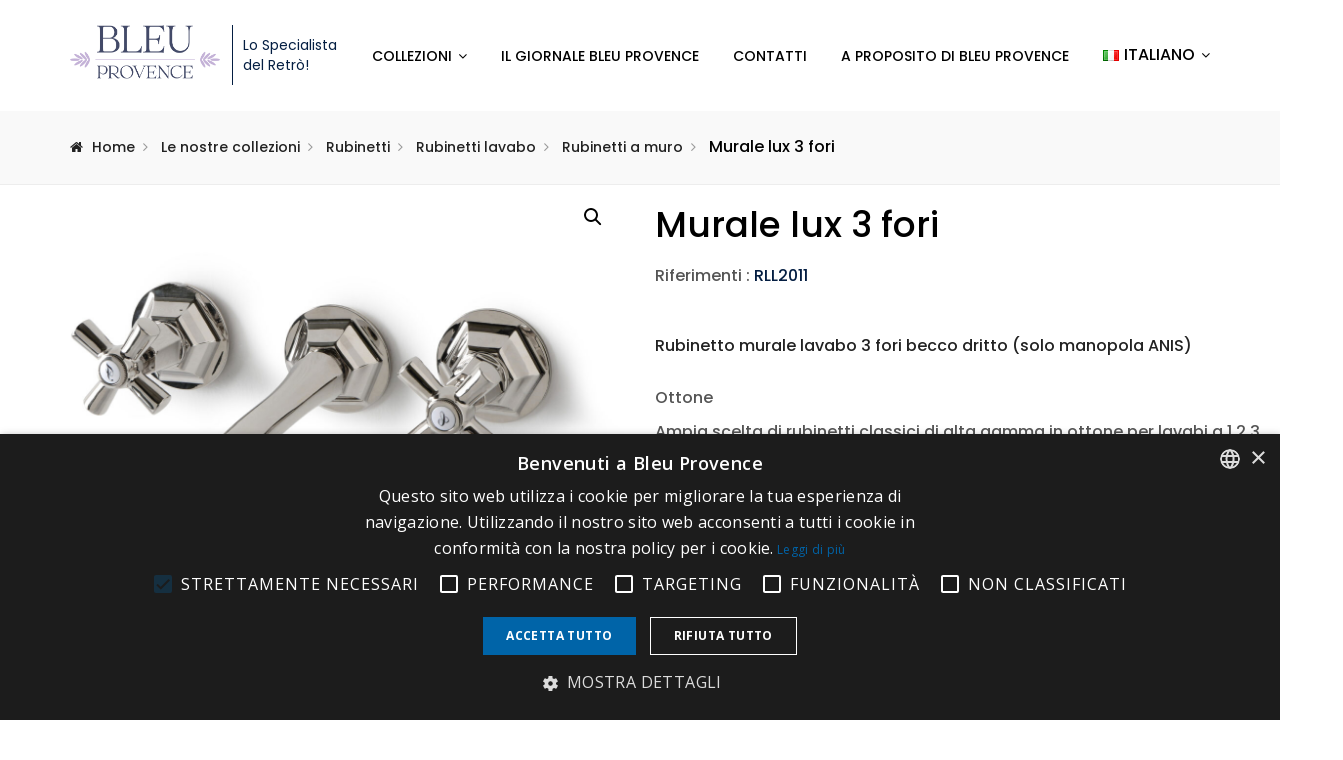

--- FILE ---
content_type: text/html; charset=UTF-8
request_url: https://bleuprovence.it/product/rubinetti-a-muro-robinet-lux-mural-3-trous/
body_size: 26149
content:
<!DOCTYPE html>
<html lang="it-IT" class="no-js">
<head>
	
<!-- Meta Pixel Code -->
<script>
!function(f,b,e,v,n,t,s)
{if(f.fbq)return;n=f.fbq=function(){n.callMethod?
n.callMethod.apply(n,arguments):n.queue.push(arguments)};
if(!f._fbq)f._fbq=n;n.push=n;n.loaded=!0;n.version='2.0';
n.queue=[];t=b.createElement(e);t.async=!0;
t.src=v;s=b.getElementsByTagName(e)[0];
s.parentNode.insertBefore(t,s)}(window, document,'script',
'https://connect.facebook.net/en_US/fbevents.js');
fbq('init', '1134365368712473');
fbq('track', 'PageView');
</script>
<noscript><img height="1" width="1" style="display:none"
src="https://www.facebook.com/tr?id=1134365368712473&ev=PageView&noscript=1"
/></noscript>
<!-- End Meta Pixel Code -->
	
	<meta charset="UTF-8">
	<meta name="viewport" content="width=device-width, initial-scale=1">
	<link rel="profile" href="http://gmpg.org/xfn/11">
					<link rel="shortcut icon" href="https://bleuprovence.it/wp-content/uploads/2022/12/BP-favicon.png "/>
    
    <!-- Domain verification -->

    <meta name="facebook-domain-verification" content="uq4xs0ib9o9c20gbdepe49n8bbsfg1" />

    <!-- end -->

					<script>document.documentElement.className = document.documentElement.className + ' yes-js js_active js'</script>
			<meta name='robots' content='index, follow, max-image-preview:large, max-snippet:-1, max-video-preview:-1' />
<link rel="alternate" href="https://bleuprovence.it/en/product/wall-mounted-taps-robinet-lux-mural-3-trous/" hreflang="en" />
<link rel="alternate" href="https://bleuprovence.it/fr/product/robinets-lavabo-muraux-robinet-lux-mural-3-trous/" hreflang="fr" />
<link rel="alternate" href="https://bleuprovence.it/product/rubinetti-a-muro-robinet-lux-mural-3-trous/" hreflang="it" />
<link rel="alternate" href="https://bleuprovence.it/de/product/wandbefestigte-armaturen-robinet-lux-mural-3-trous/" hreflang="de" />

<!-- Google Tag Manager for WordPress by gtm4wp.com -->
<script data-cfasync="false" data-pagespeed-no-defer>
	var gtm4wp_datalayer_name = "dataLayer";
	var dataLayer = dataLayer || [];
	const gtm4wp_use_sku_instead = false;
	const gtm4wp_currency = 'EUR';
	const gtm4wp_product_per_impression = 10;
	const gtm4wp_clear_ecommerce = false;
	const gtm4wp_datalayer_max_timeout = 2000;
</script>
<!-- End Google Tag Manager for WordPress by gtm4wp.com -->
	<!-- This site is optimized with the Yoast SEO plugin v25.9 - https://yoast.com/wordpress/plugins/seo/ -->
	<title>Murale lux 3 fori - Bleu Provence</title>
	<link rel="canonical" href="https://bleuprovence.it/product/rubinetti-a-muro-robinet-lux-mural-3-trous/" />
	<meta property="og:locale" content="it_IT" />
	<meta property="og:locale:alternate" content="en_GB" />
	<meta property="og:locale:alternate" content="fr_FR" />
	<meta property="og:locale:alternate" content="de_DE" />
	<meta property="og:type" content="article" />
	<meta property="og:title" content="Murale lux 3 fori - Bleu Provence" />
	<meta property="og:description" content="Molteplici finiture in metallo disponibili (vedere il bottone &quot;Finiture disponibili&quot;). Per ciascun rubinetto è possibile scegliere tra una dozzina di manopole diverse (vedi pulsante &quot;Varie manopole&quot;). Le manopole Anis, Vintage e Porcelaine possono avere diverse finiture aggiuntive: nero o bianco, marmo carrara, cristallo, porcellana colorata... Fare riferimento al bottone &quot;Maniglie Anis &amp; Porcellana&quot; per vedere le opzioni disponibili." />
	<meta property="og:url" content="https://bleuprovence.it/product/rubinetti-a-muro-robinet-lux-mural-3-trous/" />
	<meta property="og:site_name" content="Bleu Provence" />
	<meta property="article:modified_time" content="2022-12-17T17:12:22+00:00" />
	<meta property="og:image" content="https://bleuprovence.it/wp-content/uploads/importedmedia/robinets-lavabo-muraux-lux-mural-3-trous-thumb.jpg" />
	<meta property="og:image:width" content="600" />
	<meta property="og:image:height" content="400" />
	<meta property="og:image:type" content="image/jpeg" />
	<meta name="twitter:card" content="summary_large_image" />
	<script type="application/ld+json" class="yoast-schema-graph">{"@context":"https://schema.org","@graph":[{"@type":"WebPage","@id":"https://bleuprovence.it/product/rubinetti-a-muro-robinet-lux-mural-3-trous/","url":"https://bleuprovence.it/product/rubinetti-a-muro-robinet-lux-mural-3-trous/","name":"Murale lux 3 fori - Bleu Provence","isPartOf":{"@id":"https://bleuprovence.it/#website"},"primaryImageOfPage":{"@id":"https://bleuprovence.it/product/rubinetti-a-muro-robinet-lux-mural-3-trous/#primaryimage"},"image":{"@id":"https://bleuprovence.it/product/rubinetti-a-muro-robinet-lux-mural-3-trous/#primaryimage"},"thumbnailUrl":"https://bleuprovence.it/wp-content/uploads/importedmedia/robinets-lavabo-muraux-lux-mural-3-trous-thumb.jpg","datePublished":"2022-12-17T16:30:10+00:00","dateModified":"2022-12-17T17:12:22+00:00","breadcrumb":{"@id":"https://bleuprovence.it/product/rubinetti-a-muro-robinet-lux-mural-3-trous/#breadcrumb"},"inLanguage":"it-IT","potentialAction":[{"@type":"ReadAction","target":["https://bleuprovence.it/product/rubinetti-a-muro-robinet-lux-mural-3-trous/"]}]},{"@type":"ImageObject","inLanguage":"it-IT","@id":"https://bleuprovence.it/product/rubinetti-a-muro-robinet-lux-mural-3-trous/#primaryimage","url":"https://bleuprovence.it/wp-content/uploads/importedmedia/robinets-lavabo-muraux-lux-mural-3-trous-thumb.jpg","contentUrl":"https://bleuprovence.it/wp-content/uploads/importedmedia/robinets-lavabo-muraux-lux-mural-3-trous-thumb.jpg","width":600,"height":400},{"@type":"BreadcrumbList","@id":"https://bleuprovence.it/product/rubinetti-a-muro-robinet-lux-mural-3-trous/#breadcrumb","itemListElement":[{"@type":"ListItem","position":1,"name":"Produits","item":"https://bleuprovence.it/shop/"},{"@type":"ListItem","position":2,"name":"Murale lux 3 fori"}]},{"@type":"WebSite","@id":"https://bleuprovence.it/#website","url":"https://bleuprovence.it/","name":"Bleu Provence","description":"Salle de bain rétro, baignoires en fonte, sanitaires ...","potentialAction":[{"@type":"SearchAction","target":{"@type":"EntryPoint","urlTemplate":"https://bleuprovence.it/?s={search_term_string}"},"query-input":{"@type":"PropertyValueSpecification","valueRequired":true,"valueName":"search_term_string"}}],"inLanguage":"it-IT"}]}</script>
	<!-- / Yoast SEO plugin. -->


<link rel='dns-prefetch' href='//fonts.googleapis.com' />
<link rel='preconnect' href='https://fonts.gstatic.com' crossorigin />
<link rel="alternate" type="application/rss+xml" title="Bleu Provence &raquo; Feed" href="https://bleuprovence.it/feed/" />
<link rel="alternate" type="application/rss+xml" title="Bleu Provence &raquo; Feed dei commenti" href="https://bleuprovence.it/comments/feed/" />
<link rel="alternate" type="application/rss+xml" title="Bleu Provence &raquo; Murale lux 3 fori Feed dei commenti" href="https://bleuprovence.it/product/rubinetti-a-muro-robinet-lux-mural-3-trous/feed/" />
<link rel="alternate" title="oEmbed (JSON)" type="application/json+oembed" href="https://bleuprovence.it/wp-json/oembed/1.0/embed?url=https%3A%2F%2Fbleuprovence.it%2Fproduct%2Frubinetti-a-muro-robinet-lux-mural-3-trous%2F" />
<link rel="alternate" title="oEmbed (XML)" type="text/xml+oembed" href="https://bleuprovence.it/wp-json/oembed/1.0/embed?url=https%3A%2F%2Fbleuprovence.it%2Fproduct%2Frubinetti-a-muro-robinet-lux-mural-3-trous%2F&#038;format=xml" />
<style id='wp-img-auto-sizes-contain-inline-css' type='text/css'>
img:is([sizes=auto i],[sizes^="auto," i]){contain-intrinsic-size:3000px 1500px}
/*# sourceURL=wp-img-auto-sizes-contain-inline-css */
</style>
<link rel='stylesheet' id='sbi_styles-css' href='https://bleuprovence.it/wp-content/plugins/instagram-feed/css/sbi-styles.min.css?ver=6.10.0' type='text/css' media='all' />
<style id='wp-emoji-styles-inline-css' type='text/css'>

	img.wp-smiley, img.emoji {
		display: inline !important;
		border: none !important;
		box-shadow: none !important;
		height: 1em !important;
		width: 1em !important;
		margin: 0 0.07em !important;
		vertical-align: -0.1em !important;
		background: none !important;
		padding: 0 !important;
	}
/*# sourceURL=wp-emoji-styles-inline-css */
</style>
<link rel='stylesheet' id='wp-block-library-css' href='https://bleuprovence.it/wp-includes/css/dist/block-library/style.min.css?ver=6.9' type='text/css' media='all' />
<link rel='stylesheet' id='wc-blocks-style-css' href='https://bleuprovence.it/wp-content/plugins/woocommerce/assets/client/blocks/wc-blocks.css?ver=wc-10.2.3' type='text/css' media='all' />
<style id='global-styles-inline-css' type='text/css'>
:root{--wp--preset--aspect-ratio--square: 1;--wp--preset--aspect-ratio--4-3: 4/3;--wp--preset--aspect-ratio--3-4: 3/4;--wp--preset--aspect-ratio--3-2: 3/2;--wp--preset--aspect-ratio--2-3: 2/3;--wp--preset--aspect-ratio--16-9: 16/9;--wp--preset--aspect-ratio--9-16: 9/16;--wp--preset--color--black: #000000;--wp--preset--color--cyan-bluish-gray: #abb8c3;--wp--preset--color--white: #ffffff;--wp--preset--color--pale-pink: #f78da7;--wp--preset--color--vivid-red: #cf2e2e;--wp--preset--color--luminous-vivid-orange: #ff6900;--wp--preset--color--luminous-vivid-amber: #fcb900;--wp--preset--color--light-green-cyan: #7bdcb5;--wp--preset--color--vivid-green-cyan: #00d084;--wp--preset--color--pale-cyan-blue: #8ed1fc;--wp--preset--color--vivid-cyan-blue: #0693e3;--wp--preset--color--vivid-purple: #9b51e0;--wp--preset--gradient--vivid-cyan-blue-to-vivid-purple: linear-gradient(135deg,rgb(6,147,227) 0%,rgb(155,81,224) 100%);--wp--preset--gradient--light-green-cyan-to-vivid-green-cyan: linear-gradient(135deg,rgb(122,220,180) 0%,rgb(0,208,130) 100%);--wp--preset--gradient--luminous-vivid-amber-to-luminous-vivid-orange: linear-gradient(135deg,rgb(252,185,0) 0%,rgb(255,105,0) 100%);--wp--preset--gradient--luminous-vivid-orange-to-vivid-red: linear-gradient(135deg,rgb(255,105,0) 0%,rgb(207,46,46) 100%);--wp--preset--gradient--very-light-gray-to-cyan-bluish-gray: linear-gradient(135deg,rgb(238,238,238) 0%,rgb(169,184,195) 100%);--wp--preset--gradient--cool-to-warm-spectrum: linear-gradient(135deg,rgb(74,234,220) 0%,rgb(151,120,209) 20%,rgb(207,42,186) 40%,rgb(238,44,130) 60%,rgb(251,105,98) 80%,rgb(254,248,76) 100%);--wp--preset--gradient--blush-light-purple: linear-gradient(135deg,rgb(255,206,236) 0%,rgb(152,150,240) 100%);--wp--preset--gradient--blush-bordeaux: linear-gradient(135deg,rgb(254,205,165) 0%,rgb(254,45,45) 50%,rgb(107,0,62) 100%);--wp--preset--gradient--luminous-dusk: linear-gradient(135deg,rgb(255,203,112) 0%,rgb(199,81,192) 50%,rgb(65,88,208) 100%);--wp--preset--gradient--pale-ocean: linear-gradient(135deg,rgb(255,245,203) 0%,rgb(182,227,212) 50%,rgb(51,167,181) 100%);--wp--preset--gradient--electric-grass: linear-gradient(135deg,rgb(202,248,128) 0%,rgb(113,206,126) 100%);--wp--preset--gradient--midnight: linear-gradient(135deg,rgb(2,3,129) 0%,rgb(40,116,252) 100%);--wp--preset--font-size--small: 13px;--wp--preset--font-size--medium: 20px;--wp--preset--font-size--large: 36px;--wp--preset--font-size--x-large: 42px;--wp--preset--spacing--20: 0.44rem;--wp--preset--spacing--30: 0.67rem;--wp--preset--spacing--40: 1rem;--wp--preset--spacing--50: 1.5rem;--wp--preset--spacing--60: 2.25rem;--wp--preset--spacing--70: 3.38rem;--wp--preset--spacing--80: 5.06rem;--wp--preset--shadow--natural: 6px 6px 9px rgba(0, 0, 0, 0.2);--wp--preset--shadow--deep: 12px 12px 50px rgba(0, 0, 0, 0.4);--wp--preset--shadow--sharp: 6px 6px 0px rgba(0, 0, 0, 0.2);--wp--preset--shadow--outlined: 6px 6px 0px -3px rgb(255, 255, 255), 6px 6px rgb(0, 0, 0);--wp--preset--shadow--crisp: 6px 6px 0px rgb(0, 0, 0);}:where(.is-layout-flex){gap: 0.5em;}:where(.is-layout-grid){gap: 0.5em;}body .is-layout-flex{display: flex;}.is-layout-flex{flex-wrap: wrap;align-items: center;}.is-layout-flex > :is(*, div){margin: 0;}body .is-layout-grid{display: grid;}.is-layout-grid > :is(*, div){margin: 0;}:where(.wp-block-columns.is-layout-flex){gap: 2em;}:where(.wp-block-columns.is-layout-grid){gap: 2em;}:where(.wp-block-post-template.is-layout-flex){gap: 1.25em;}:where(.wp-block-post-template.is-layout-grid){gap: 1.25em;}.has-black-color{color: var(--wp--preset--color--black) !important;}.has-cyan-bluish-gray-color{color: var(--wp--preset--color--cyan-bluish-gray) !important;}.has-white-color{color: var(--wp--preset--color--white) !important;}.has-pale-pink-color{color: var(--wp--preset--color--pale-pink) !important;}.has-vivid-red-color{color: var(--wp--preset--color--vivid-red) !important;}.has-luminous-vivid-orange-color{color: var(--wp--preset--color--luminous-vivid-orange) !important;}.has-luminous-vivid-amber-color{color: var(--wp--preset--color--luminous-vivid-amber) !important;}.has-light-green-cyan-color{color: var(--wp--preset--color--light-green-cyan) !important;}.has-vivid-green-cyan-color{color: var(--wp--preset--color--vivid-green-cyan) !important;}.has-pale-cyan-blue-color{color: var(--wp--preset--color--pale-cyan-blue) !important;}.has-vivid-cyan-blue-color{color: var(--wp--preset--color--vivid-cyan-blue) !important;}.has-vivid-purple-color{color: var(--wp--preset--color--vivid-purple) !important;}.has-black-background-color{background-color: var(--wp--preset--color--black) !important;}.has-cyan-bluish-gray-background-color{background-color: var(--wp--preset--color--cyan-bluish-gray) !important;}.has-white-background-color{background-color: var(--wp--preset--color--white) !important;}.has-pale-pink-background-color{background-color: var(--wp--preset--color--pale-pink) !important;}.has-vivid-red-background-color{background-color: var(--wp--preset--color--vivid-red) !important;}.has-luminous-vivid-orange-background-color{background-color: var(--wp--preset--color--luminous-vivid-orange) !important;}.has-luminous-vivid-amber-background-color{background-color: var(--wp--preset--color--luminous-vivid-amber) !important;}.has-light-green-cyan-background-color{background-color: var(--wp--preset--color--light-green-cyan) !important;}.has-vivid-green-cyan-background-color{background-color: var(--wp--preset--color--vivid-green-cyan) !important;}.has-pale-cyan-blue-background-color{background-color: var(--wp--preset--color--pale-cyan-blue) !important;}.has-vivid-cyan-blue-background-color{background-color: var(--wp--preset--color--vivid-cyan-blue) !important;}.has-vivid-purple-background-color{background-color: var(--wp--preset--color--vivid-purple) !important;}.has-black-border-color{border-color: var(--wp--preset--color--black) !important;}.has-cyan-bluish-gray-border-color{border-color: var(--wp--preset--color--cyan-bluish-gray) !important;}.has-white-border-color{border-color: var(--wp--preset--color--white) !important;}.has-pale-pink-border-color{border-color: var(--wp--preset--color--pale-pink) !important;}.has-vivid-red-border-color{border-color: var(--wp--preset--color--vivid-red) !important;}.has-luminous-vivid-orange-border-color{border-color: var(--wp--preset--color--luminous-vivid-orange) !important;}.has-luminous-vivid-amber-border-color{border-color: var(--wp--preset--color--luminous-vivid-amber) !important;}.has-light-green-cyan-border-color{border-color: var(--wp--preset--color--light-green-cyan) !important;}.has-vivid-green-cyan-border-color{border-color: var(--wp--preset--color--vivid-green-cyan) !important;}.has-pale-cyan-blue-border-color{border-color: var(--wp--preset--color--pale-cyan-blue) !important;}.has-vivid-cyan-blue-border-color{border-color: var(--wp--preset--color--vivid-cyan-blue) !important;}.has-vivid-purple-border-color{border-color: var(--wp--preset--color--vivid-purple) !important;}.has-vivid-cyan-blue-to-vivid-purple-gradient-background{background: var(--wp--preset--gradient--vivid-cyan-blue-to-vivid-purple) !important;}.has-light-green-cyan-to-vivid-green-cyan-gradient-background{background: var(--wp--preset--gradient--light-green-cyan-to-vivid-green-cyan) !important;}.has-luminous-vivid-amber-to-luminous-vivid-orange-gradient-background{background: var(--wp--preset--gradient--luminous-vivid-amber-to-luminous-vivid-orange) !important;}.has-luminous-vivid-orange-to-vivid-red-gradient-background{background: var(--wp--preset--gradient--luminous-vivid-orange-to-vivid-red) !important;}.has-very-light-gray-to-cyan-bluish-gray-gradient-background{background: var(--wp--preset--gradient--very-light-gray-to-cyan-bluish-gray) !important;}.has-cool-to-warm-spectrum-gradient-background{background: var(--wp--preset--gradient--cool-to-warm-spectrum) !important;}.has-blush-light-purple-gradient-background{background: var(--wp--preset--gradient--blush-light-purple) !important;}.has-blush-bordeaux-gradient-background{background: var(--wp--preset--gradient--blush-bordeaux) !important;}.has-luminous-dusk-gradient-background{background: var(--wp--preset--gradient--luminous-dusk) !important;}.has-pale-ocean-gradient-background{background: var(--wp--preset--gradient--pale-ocean) !important;}.has-electric-grass-gradient-background{background: var(--wp--preset--gradient--electric-grass) !important;}.has-midnight-gradient-background{background: var(--wp--preset--gradient--midnight) !important;}.has-small-font-size{font-size: var(--wp--preset--font-size--small) !important;}.has-medium-font-size{font-size: var(--wp--preset--font-size--medium) !important;}.has-large-font-size{font-size: var(--wp--preset--font-size--large) !important;}.has-x-large-font-size{font-size: var(--wp--preset--font-size--x-large) !important;}
/*# sourceURL=global-styles-inline-css */
</style>

<style id='classic-theme-styles-inline-css' type='text/css'>
/*! This file is auto-generated */
.wp-block-button__link{color:#fff;background-color:#32373c;border-radius:9999px;box-shadow:none;text-decoration:none;padding:calc(.667em + 2px) calc(1.333em + 2px);font-size:1.125em}.wp-block-file__button{background:#32373c;color:#fff;text-decoration:none}
/*# sourceURL=/wp-includes/css/classic-themes.min.css */
</style>
<link rel='stylesheet' id='contact-form-7-css' href='https://bleuprovence.it/wp-content/plugins/contact-form-7/includes/css/styles.css?ver=6.1.3' type='text/css' media='all' />
<link rel='stylesheet' id='modus-stats-counter-style-css' href='https://bleuprovence.it/wp-content/themes/modus/assets/counter/stats-counter.min.css?ver=6.9' type='text/css' media='all' />
<link rel='stylesheet' id='rs-plugin-settings-css' href='https://bleuprovence.it/wp-content/plugins/revslider/public/assets/css/rs6.css?ver=6.3.9' type='text/css' media='all' />
<style id='rs-plugin-settings-inline-css' type='text/css'>
#rs-demo-id {}
/*# sourceURL=rs-plugin-settings-inline-css */
</style>
<link rel='stylesheet' id='ion-rangeSlider-skinHTML5-css' href='https://bleuprovence.it/wp-content/plugins/uni-woo-custom-product-options/includes/vendors/range-slider/ion.rangeSlider.skinHTML5.css?ver=2.0.3' type='text/css' media='all' />
<link rel='stylesheet' id='photoswipe-css' href='https://bleuprovence.it/wp-content/plugins/woocommerce/assets/css/photoswipe/photoswipe.min.css?ver=10.2.3' type='text/css' media='all' />
<link rel='stylesheet' id='photoswipe-default-skin-css' href='https://bleuprovence.it/wp-content/plugins/woocommerce/assets/css/photoswipe/default-skin/default-skin.min.css?ver=10.2.3' type='text/css' media='all' />
<link rel='stylesheet' id='woocommerce-layout-css' href='https://bleuprovence.it/wp-content/plugins/woocommerce/assets/css/woocommerce-layout.css?ver=10.2.3' type='text/css' media='all' />
<link rel='stylesheet' id='woocommerce-smallscreen-css' href='https://bleuprovence.it/wp-content/plugins/woocommerce/assets/css/woocommerce-smallscreen.css?ver=10.2.3' type='text/css' media='only screen and (max-width: 768px)' />
<link rel='stylesheet' id='woocommerce-general-css' href='https://bleuprovence.it/wp-content/plugins/woocommerce/assets/css/woocommerce.css?ver=10.2.3' type='text/css' media='all' />
<style id='woocommerce-inline-inline-css' type='text/css'>
.woocommerce form .form-row .required { visibility: visible; }
/*# sourceURL=woocommerce-inline-inline-css */
</style>
<link rel='stylesheet' id='cmplz-general-css' href='https://bleuprovence.it/wp-content/plugins/complianz-gdpr/assets/css/cookieblocker.min.css?ver=1758212429' type='text/css' media='all' />
<link rel='stylesheet' id='yith-wcan-shortcodes-css' href='https://bleuprovence.it/wp-content/plugins/yith-woocommerce-ajax-navigation/assets/css/shortcodes.css?ver=5.14.0' type='text/css' media='all' />
<style id='yith-wcan-shortcodes-inline-css' type='text/css'>
:root{
	--yith-wcan-filters_colors_titles: #434343;
	--yith-wcan-filters_colors_background: #FFFFFF;
	--yith-wcan-filters_colors_accent: #A7144C;
	--yith-wcan-filters_colors_accent_r: 167;
	--yith-wcan-filters_colors_accent_g: 20;
	--yith-wcan-filters_colors_accent_b: 76;
	--yith-wcan-color_swatches_border_radius: 100%;
	--yith-wcan-color_swatches_size: 30px;
	--yith-wcan-labels_style_background: #FFFFFF;
	--yith-wcan-labels_style_background_hover: #A7144C;
	--yith-wcan-labels_style_background_active: #A7144C;
	--yith-wcan-labels_style_text: #434343;
	--yith-wcan-labels_style_text_hover: #FFFFFF;
	--yith-wcan-labels_style_text_active: #FFFFFF;
	--yith-wcan-anchors_style_text: #434343;
	--yith-wcan-anchors_style_text_hover: #A7144C;
	--yith-wcan-anchors_style_text_active: #A7144C;
}
/*# sourceURL=yith-wcan-shortcodes-inline-css */
</style>
<link rel='stylesheet' id='jquery-selectBox-css' href='https://bleuprovence.it/wp-content/plugins/yith-woocommerce-wishlist/assets/css/jquery.selectBox.css?ver=1.2.0' type='text/css' media='all' />
<link rel='stylesheet' id='woocommerce_prettyPhoto_css-css' href='//bleuprovence.it/wp-content/plugins/woocommerce/assets/css/prettyPhoto.css?ver=3.1.6' type='text/css' media='all' />
<link rel='stylesheet' id='yith-wcwl-main-css' href='https://bleuprovence.it/wp-content/plugins/yith-woocommerce-wishlist/assets/css/style.css?ver=4.9.0' type='text/css' media='all' />
<style id='yith-wcwl-main-inline-css' type='text/css'>
 :root { --rounded-corners-radius: 16px; --add-to-cart-rounded-corners-radius: 16px; --color-headers-background: #F4F4F4; --feedback-duration: 3s } 
 :root { --rounded-corners-radius: 16px; --add-to-cart-rounded-corners-radius: 16px; --color-headers-background: #F4F4F4; --feedback-duration: 3s } 
/*# sourceURL=yith-wcwl-main-inline-css */
</style>
<link rel='stylesheet' id='brands-styles-css' href='https://bleuprovence.it/wp-content/plugins/woocommerce/assets/css/brands.css?ver=10.2.3' type='text/css' media='all' />
<link rel='stylesheet' id='parent-style-css' href='https://bleuprovence.it/wp-content/themes/modus/style.css?ver=6.9' type='text/css' media='all' />
<link rel='stylesheet' id='jquery-fixedheadertable-style-css' href='https://bleuprovence.it/wp-content/plugins/yith-woocommerce-compare/assets/css/jquery.dataTables.css?ver=1.10.18' type='text/css' media='all' />
<link rel='stylesheet' id='yith_woocompare_page-css' href='https://bleuprovence.it/wp-content/plugins/yith-woocommerce-compare/assets/css/compare.css?ver=3.4.0' type='text/css' media='all' />
<link rel='stylesheet' id='yith-woocompare-widget-css' href='https://bleuprovence.it/wp-content/plugins/yith-woocommerce-compare/assets/css/widget.css?ver=3.4.0' type='text/css' media='all' />
<link rel='stylesheet' id='slb_core-css' href='https://bleuprovence.it/wp-content/plugins/simple-lightbox/client/css/app.css?ver=2.9.4' type='text/css' media='all' />
<link rel='stylesheet' id='wp-my-instagram-css' href='https://bleuprovence.it/wp-content/plugins/wp-my-instagram/css/style.css?ver=1.0' type='text/css' media='all' />
<link rel='stylesheet' id='bsf-Defaults-css' href='https://bleuprovence.it/wp-content/uploads/smile_fonts/Defaults/Defaults.css?ver=3.19.9' type='text/css' media='all' />
<link rel="preload" as="style" href="https://fonts.googleapis.com/css?family=Poppins:100,200,300,400,500,600,700,800,900,100italic,200italic,300italic,400italic,500italic,600italic,700italic,800italic,900italic&#038;subset=latin&#038;display=swap&#038;ver=1767980828" /><link rel="stylesheet" href="https://fonts.googleapis.com/css?family=Poppins:100,200,300,400,500,600,700,800,900,100italic,200italic,300italic,400italic,500italic,600italic,700italic,800italic,900italic&#038;subset=latin&#038;display=swap&#038;ver=1767980828" media="print" onload="this.media='all'"><noscript><link rel="stylesheet" href="https://fonts.googleapis.com/css?family=Poppins:100,200,300,400,500,600,700,800,900,100italic,200italic,300italic,400italic,500italic,600italic,700italic,800italic,900italic&#038;subset=latin&#038;display=swap&#038;ver=1767980828" /></noscript><link rel='stylesheet' id='modus-fonts-css' href='https://fonts.googleapis.com/css?family=Roboto%3A300%2C300i%2C400%2C400i%2C600%2C600i%2C700%2C700i%2C800%2C800i%7CReem+Kufi%7CLato%3A100%2C100i%2C300%2C300i%2C400%2C400i%2C700%2C700i%2C900%2C900i%7CRopa+Sans%3A400%2C400i%7COpen+Sans%3A300%2C300i%2C400%2C400i%2C600%2C600i%2C700%2C700i&#038;subset=latin%2Clatin-ext&#038;ver=0.1.0' type='text/css' media='all' />
<link rel='stylesheet' id='bootstrap-css' href='https://bleuprovence.it/wp-content/themes/modus/assets/css/bootstrap.min.css?ver=0.1.0' type='text/css' media='all' />
<link rel='stylesheet' id='font-awesome-css' href='https://bleuprovence.it/wp-content/plugins/yith-woocommerce-ajax-navigation/plugin-fw/assets/fonts/font-awesome/font-awesome.min.css?ver=4.7.0' type='text/css' media='all' />
<style id='font-awesome-inline-css' type='text/css'>
[data-font="FontAwesome"]:before {font-family: 'FontAwesome' !important;content: attr(data-icon) !important;speak: none !important;font-weight: normal !important;font-variant: normal !important;text-transform: none !important;line-height: 1 !important;font-style: normal !important;-webkit-font-smoothing: antialiased !important;-moz-osx-font-smoothing: grayscale !important;}
/*# sourceURL=font-awesome-inline-css */
</style>
<link rel='stylesheet' id='pe-icon-7-stroke-css' href='https://bleuprovence.it/wp-content/themes/modus/assets/css/Pe-icon-7-stroke.min.css?ver=0.1.0' type='text/css' media='all' />
<link rel='stylesheet' id='pe-icon-7-filled-css' href='https://bleuprovence.it/wp-content/themes/modus/assets/css/pe-icon-7-filled.min.css?ver=0.1.0' type='text/css' media='all' />
<link rel='stylesheet' id='pe-icon-social-css' href='https://bleuprovence.it/wp-content/themes/modus/assets/css/pe-icon-social.min.css?ver=0.1.0' type='text/css' media='all' />
<link rel='stylesheet' id='flexslider-css' href='https://bleuprovence.it/wp-content/plugins/js_composer/assets/lib/bower/flexslider/flexslider.min.css?ver=6.5.0' type='text/css' media='all' />
<link rel='stylesheet' id='fancybox-css' href='https://bleuprovence.it/wp-content/themes/modus/assets/css/jquery.fancybox.min.css?ver=0.1.0' type='text/css' media='all' />
<link rel='stylesheet' id='modus-icon-css' href='https://bleuprovence.it/wp-content/themes/modus/assets/css/modus-icomoon.min.css?ver=0.1.0' type='text/css' media='all' />
<link rel='stylesheet' id='modus-theme-css' href='https://bleuprovence.it/wp-content/themes/modus/assets/css/style.min.css?ver=0.1.0' type='text/css' media='all' />
<style id='modus-theme-inline-css' type='text/css'>

		.header-fixed.show-breadcrumb .breadcrumb-container:before{
			opacity: 1;
			background: transparent;
		}
		.header-fixed .breadcrumb-container{
        	background-image: url('') !important;
            background-repeat: no-repeat;
            background-size: cover;
            background-attachment: inherit;
            background-position: center center;
        }
		html, body{
		  font-size: 14px;
		  font-family: Poppins, Arial, Helvetica, sans-serif, serif, sans-serif;
		  line-height: 24px;
		  font-weight: 400;
		  color: #666;
		}
		body a,
		.nav-mail-hourse li a:hover,
		.modus_widget_contact ul li a:hover span,
		.header2-top .nav-mail-tel li a:hover,
		.modus-blog .blog-list .post-cat a:hover,
		.info-contact p a:hover,
		a.btn-slide-h5:hover,
		.support247 .header-support p a:hover,
		.site-footer .footer-v2 .widget.widget_nav_menu ul li a:hover,
		.modus-contactinfo li a:hover,
		.modus-blog .blog-list article.blog.type-2 .blog-text .blog-read-more,
		.tagcloud a:hover,
		.sidebar .null-instagram-feed .clear a:hover,
		.single .post-bottom .tagcloud a:hover i, .port-single-bottom a:hover,.header_fixed.fixed-header-v9 button.btn-responsive-nav i ,#yith-quick-view-content  .price span, #yith-quick-view-content  .price ins span,
		.slide-product.slide-product-list.type1 .item-list.list-type2 .product .ct-product-right .price-product .unit-price,
		.item-grid.grid-type7 .price-product .price del,
		.modus-product-more .item-grid.grid-type7 .unit-price,
		.header7-top .mini-cart .modus-cart span.cart-num,
		.tagcloud a:hover,
		.support247 .header-support p a:hover,
        body .contact-form input.wpcf7-submit:hover,
        .site-footer .footer-v2 .widget.widget_nav_menu ul li a:hover,
        .footer-v2 .modus_widget_contact a:hover span,
        .modus-contactinfo li a:hover,
        .nav-mail-hourse li a:hover,
        body .breadcrumbs li a:hover,
        .scroll-to-top,
        body .txt a:hover,
        .item-grid.grid-type10 .product i:hover,
        .site-footer .footer-v9 .social-login-options .social a:hover,
        .footer-v9 .widget ul.menu li a:hover,
        #style-changer a,.blog.item-blog.type-11 .postcontent .blog-read-more:hover,
        .blog.item-blog.type-11 .postcontent .blog-read-more:hover i,
        .blog.item-blog.type-11 .postTitle p a:hover,
		.product-category.product a:hover mark, .footer-v11 .bottom-footer .footercopyright a.aht-link{
			color:#041e42;
		}
		.team-item.layout4 .team-top.team-info h3.team-3 a,
		.item-grid.grid-type9 .info-bottom .view-detail-bottom:hover,
		.item-grid.grid-type9 .info-bottom .view-detail-bottom:hover i,
		.team-item.layout4:hover .team-info h3.team-3 a{
			color:#041e42 !important;
		}
		.site-footer .footer-v9 .social-login-options .social a:hover,
		.btn-slide-h5,
		.blog .post-bottom .read-more:hover,
		.contact-form input.wpcf7-submit:hover,
		body .sidebar .widget-title, 
		body .sidebar-blog .widget-title,
		body .sidebar-blog .widget-title-category,.team-item.layout4:hover .team-info,
		.wp-counter:before{
			border-color:#041e42;
		}
		.testimonial-h5 .slick-dots li:hover,
		.testimonial-h5  .slick-dots li:focus,
		.testimonial-h5  .slick-dots li.slick-active,
		.modus-tltp-text,.furniture-custom .tp-bullet:hover,
		.furniture-custom .tp-bullet.selected,
		.modus-cart-lightbox .return-to-shop a,
		.link-compare,
		.blog .blog-type4 .modus_categories,
		 .home1-testimonial .beans-mask .slick-dots li.slick-active,
		 .home1-testimonial .beans-mask .slick-dots li:hover,
		 .page-links a:hover,
		 .page-links > span:not(.page-links-title):hover,
		 body .contact-form input.wpcf7-submit,
		 body .page-links > span:not(.page-links-title),
		 .cate-archive .slick-arrow:hover{
			background:#041e42;
			border-color:#041e42;
		}
		.slide-testimonial.layout10 .slick-dots li{
		    border-color:#041e42;
		}
		.md-linkto:hover i,
		.blog .blog-type4 .modus_categories:hover,
		.blog .blog-type4 .modus_categories:hover a,
		.link-compare:hover,.item-type10 .info span,
		.header-v11 .icon-search button.dropdown-toggle:hover i,
		.header-v11 button.dropdown-toggle:hover{
			color:#041e42;
		}
		.slide-testimonial.layout2 .slick-dots li:hover, .slide-testimonial.layout2 .slick-dots li:focus, .slide-testimonial.layout2 .slick-dots li.slick-active,
		.xoo-cp-btn-vc.xcp-btn:focus,
		.xoo-cp-btn-ch.xcp-btn:focus,
		.xoo-cp-btn-vc.xcp-btn:hover,
		.xoo-cp-btn-ch.xcp-btn:hover,
		.xoo-cp-close.xcp-btn {
			background:#041e42;
			border-color:#041e42;
		}
		.user-guest .login-popup input[type='submit'] {
		  background: #041e42!important;
		  border-color: #041e42!important;
		}
		.woocommerce-button--next,
		.woocommerce-orders-table__cell .button{
			border-color: #041e42!important;
		}
		.woocommerce a.woocommerce-button--next:hover,
		.woocommerce-orders-table__cell .button:hover,
		.blog-type3 .post-bottom .read-more:hover,
		.woocommerce-MyAccount-navigation ul li.is-active a,
		.grid-item--width2 .info-product .midle .banner-product h2 a:hover,
		.featured-granite-tab .modus-tab-loadmore .tabs-content .modus-product-more .item-grid.grid-type9 .info-bottom .price-product .price .woocommerce-Price-amount,
		.featured-granite-tab .modus-tab-loadmore .tabs-content .modus-product-more .item-grid.grid-type9 .info-bottom .price-product .price .woocommerce-Price-currencySymbol,
		 .wp-counter h2:hover, .box-expertise .aio-icon-header h3:hover, 
		 .item-type10 .info h3:hover, .footer-v8 .widget ul.menu li a:hover, .footer-v11 .footer-top .widget.widget_nav_menu ul li a:hover,
		 .footer-v11 .footer-top .widget.widget_nav_menu ul li:before,
		 .footer-v11 .footer-top .widget.modus_widget_contact ul li em,
		 .footer-v11 .footer-top .widget.modus_widget_social .social a:hover{
			color: #041e42!important;
		} 

		.modus-services .view-more,
		.woocommerce #respond input#submit, .woocommerce a.button, .woocommerce button.button,
		.woocommerce input.button,.woocommerce #content table.wishlist_table.cart a.remove:hover, 
		.blog-type3 .post-bottom .read-more:hover:after, .modus_portfolio_tab_content .view-more,
		.footer-v11 .footer-top .widget .mc4wp-form-fields input[type=submit]{ 
			background-color:#041e42;
		}
		.modus-cart .buttons a, .woocommerce-wishlist .wishlist_table .add_to_cart_button, .modus-counter .list-counter-2 .text:after,
		 .wp-counter h2:after, .wp-counter h2:before, .modus-headingtitle.title-granite .shortcode-title h2:after, h2.title-granite:after,
		 .footer-v11 .footer-top .widget h3.widget-title:after{
			background:#041e42!important;
		}
		.modus-tltp-text:before{
			border-top-color:#041e42;
		}
		.user-guest .lost_password:hover,
		.user-guest .lost_password:focus,
		.login-title .create-account-link,
		span.xcp-plus:hover,
		span.xcp-plus:focus,
		span.xcp-minus:hover,
		span.xcp-minus:focus,
		article .hidden_top:hover,
		.blog .post-meta .inline i{
			color: #041e42;
		}
		.woocommerce div.product form.cart .button:hover,
		.woocommerce div.product form.cart .button:focus{
			background:#041e42!important;
			border-color:#041e42!important;
		}
		.modus-blog.type1 .view-more:hover,
		.woocommerce input.button{
			border-color: #041e42;
		}
		.grid-type-4 .modus-tltp-text:before {
			border-left-color:#041e42;
		}
		.form_newsletter_2 .mc4wp-form-fields input[type=submit],
		button[type='button']:hover, button[type='button']:focus, button[type='submit']:hover, button[type='submit']:focus, input[type='submit']:hover, input[type='submit']:focus, .btn:hover, .btn:focus, .tab-services .ult_tabmenu li:hover a.ult_a,
		 .tab-services .ult_tabmenu li.current a.ult_a .about-info .btn-about:hover,.about-info .btn-about{
			background: #041e42;
			border-color:  #041e42;
		}
		.modus-blog.type1 .view-more,.modus-blog .blog-list .post-cat span.before:before,.modus-blog .blog-list .post-cat span.before:after,
		.search-form button,.tab-services h2:before,.list-bottom .btn-cart:hover a, .modus-blog .read-more:hover::before, .modus-blog .read-more:hover::after ,
		.header2-top .mini-cart .modus-cart span.cart-num,
		ul.demo_homepage li a span,
		.sidebar .widget-title:before, .sidebar-blog .widget-title:before,
		.sidebar-blog .widget-title-category:before,
		.sidebar .widget-title-category:before,
		.item-grid.grid-type10 .product:hover .view-detail{
			background: #041e42;
		}
		.header.header-v3 .menu-button button,.product .btn-wishlist .yith-wcwl-wishlistaddedbrowse.show i,.widget a:hover,.product-categories li.cat-parent:hover:after,.product-categories li:hover a,.sidebar-blog .widget.widget_categories ul li:hover:after,.widget.widget_categories ul li a:hover,.widget.widget_archive ul li a:hover,.widget.widget_pages ul li a:hover,.widget.widget_recent_entries ul li a:hover,.widget.widget_nav_menu ul li a:hover,.widget.widget_recent_comments ul li a,.widget.widget_meta ul li a:hover,.layout3 .team-cat ul li,.layout3 .team-3:hover a,.js-uni-cpo-field-select:hover,.uni_cpo_field_type_text_input input.js-uni-cpo-field-text_input:hover,.header_fixed .header-v8 .mini-cart i:hover,.header_fixed.fixed-position .header-v8 .mini-cart .icon-search i:hover ,
		.modus-icon-3 .box-content a:hover,
		.modus-team .team-item.layout2 .team-info .team-social ul li a:hover{
			color: #041e42;
		}
		.modus-product-more .item-grid.grid-type10 .price ins span,
		.sidebar .widget li:hover:before{
			color: #041e42 !important;
		}
		.auto_ajax_search,.md-linkto:hover i,
		.view-more:hover{
			border-color: #041e42;
		}
		.custom-padding-pr-decor.modus-product-tab .nav-default nav li a.active,
		.woocommerce nav.woocommerce-pagination ul li a:focus,
		.woocommerce nav.woocommerce-pagination ul li a:hover,
		.woocommerce nav.woocommerce-pagination ul li span.current{
			border-color: #041e42;
			background:#041e42;
		}
		.woocommerce .widget_price_filter .ui-slider .ui-slider-handle{
			border-color: #041e42!important;
		}
		.header.header-v8 .main-nav .main-navigation > div > ul > li > a::before,
		.header.header-v6 .main-nav .main-navigation > div > ul > li > a::before{
			border-bottom-color: #041e42!important;
		}
		.product-categories li a:before,.woocommerce .widget_price_filter .price_slider_amount .button
		.sidebar-blog .widget.widget_categories ul li a:before,.share-buttons a:before,.error-404 .center form button,.modus-block-left a.woocommerce-review-link:hover:before,.background-default,.layout-metro .item-grid.grid-type2 .product .btn-cart-in a.add_to_cart_button:hover,.modus-box .layout1.style1 .link-more::before,.modus-box .layout1.style1 .link-more:hover::after, .modus-blog .blog-list article.blog.type-2 .blog-text .blog-read-more:hover::after,.modus-blog .blog-read-more:hover::after,.header-v3.header-v8 .main-nav ul li:hover::after,.header-v3.header-v8 .main-nav ul li.current-menu-item::after,.header-v3.header-v8 .main-nav ul li.current_page_parent::after,.header_7 .header-top,
		.contact-form input.wpcf7-submit{
			background: #041e42;
		}
		.woocommerce .widget_layered_nav ul li.chosen a:before,
		.woocommerce .widget_layered_nav_filters ul li a:before,.modus-block-left a,.woocommerce div.product .woocommerce-tabs ul.tabs li a,.box-holder-content a:hover, a.button-press:hover,.modus-block-left a.woocommerce-review-link:hover,.newsletter-mail .mc4wp-form-fields .relative:hover i,.tab-slide .nav-tab ul li a.active, .tab-slide .nav-tab ul li a:hover{
		  color:#041e42;
		}
		.widget_search form button,.modus-headingtitle.head-2  .shortcode-title .md-sub-title:before, .modus-headingtitle.head-2  .shortcode-title .md-sub-title:after,.item-grid.grid-type-4 .btn-cart-in ul li:hover,.modus-services .layout3 .item .md-link-7s,.md-blog-text{
			background: #041e42;
		}
		.comment-list .meta-comment .comment-reply-link,.item-grid.grid-type-4 .posted_in a:hover, .modus-single-product-shortcode .posted_in a:hover,.modus-single-product .price span, .modus-single-product .price ins span,.modus-blog .blog-list-type-4-content .blog-list .post-cat a,.modus-blog .blog-list .blog-list-type-4-content .post-cat a,.layout4  .beans-stepslider .beans-slideset button.slick-arrow:hover i,.modus-testi .layout4 .info h3,.layout3 .service-info h3 span{
			color: #041e42;
		}
		.footer-v2 .social-login-options .social :hover{
			color:#041e42;
		}
		.footer-v2 .social-login-options .social :hover,
		.comments-area .comment-respond form .form-submit input{
			border-color:#041e42;
		}
		form .form-submit input:hover{
			background: #041e42;
		}
		.vc_tta-tab.vc_active > a ,
		.rev_slider .tp-caption.modus-button:hover{
		  color:  #041e42 ;
		}
		.vc_tta.vc_general .vc_tta-tab.vc_active > a::after,
		.vc_tta.vc_general .vc_tta-tab > a::after  {
			background:  #041e42 !important;
		}
		.beans-stepslider .beans-slideset button.slick-arrow.slick-prev:hover,.beans-stepslider .beans-slideset button.slick-arrow.slick-next:hover  {
			background: #041e42;
		}
		#yith-wcwl-popup-message,.tab-services .ult_tabmenu li:hover a.ult_a,.tab-services .ult_tabmenu li.current a.ult_a, .layout-list .btn-view a{
			background: #041e42!important;
		}
		.header-v2 .header2_menu,
		.header-v3 .header-bottom{
			background: #041e42;
		}
		.header-v3  button[type='submit']{
			background: #041e42;
		}
		.blog .entry-title a:hover,
		.blog .post-meta a:hover,
		.header .header-compare a:hover,
		.header .header-wishlist a:hover,.woocommerce p.stars:hover a::before{
			color:#041e42;
		}
		.modus-box .layout1.style4 .box-content .title-box .boxsub-title em,
		.modus-box .layout1.style4 .box-content .link-more:hover,
		.modus-box .layout1.style4 .box-content .title-box .box-title em,
		.item-grid.grid-type10 .product .price ins span,
		.menu_quickly li a:hover,.info .name a:hover,.product-title h2 a:hover,.site-footer .footercopyright a:hover,.header_fixed .header-v3.header-v8 .main-nav ul.primary-menu  > li.current-menu-parent > a, .header_fixed .header-v3.header-v8 .main-nav ul.primary-menu  > li.current-menu-item > a, .header_fixed .header-v3.header-v8 .main-nav ul.primary-menu  > li:hover > a,
		.layout4 .service-info h3 a:hover{
			color: #041e42;
		}

		.main-navigation li.current-menu-parent > a,
		.header.header-v6 .main-navigation li.current-menu-parent > a:hover,
		.main-navigation li.page_item_has_children a:hover,
		.main-navigation li a:hover, .wishlist_table tr td.product-stock-status span.wishlist-in-stock,
		.header2-top .nav-mail-tel li a:hover{
			color: #041e42!important;
		}
		.modus-box .layout1.style4 .box-content .link-more:hover::after,
		.custom-bt-decor.modus-product .type-heading-5 .slide-control-custom .slick-arrow:hover,
		.footer-v2 .social-login-options .social a:hover,
		.home1-testimonial .slick-dots li:hover, 
     .home1-testimonial .slick-dots li:focus, 
     .home1-testimonial .slick-dots li.slick-active,
		ul.nav-menu li li:hover > a:before,
		ul.nav-menu li li.current-menu-item a:after,
		ul.nav-menu li li.current_page_item a:after,
		.auto-contact-form input[type='submit']:hover{
			background: #041e42;
		}
		
		.category_dropdown ul.dropdown-menu li:hover,
		.department_click,.btn-show-modal:hover {
			background: #041e42;
		}
		.nav-social li a:hover,
		.social-login-options .social a:hover,
		.woocommerce-info a:focus, .woocommerce-info a:active,.woocommerce-info a:visited,.woocommerce-info a:hover,
		.footer-v7 .widget.widget_nav_menu ul li a:hover{
			color: #041e42;
		}
		.minicart_pro_des a:hover,
		.minicart_pro_des span.quantity .amount,
		.widget_shopping_cart_content .total .amount{
			color: #041e42;
		}
		.header-v3 .search-field,
		.header2-search .search-field,
		.header-v3 .category_dropdown ul.dropdown-menu,
		.header2-search .category_dropdown ul.dropdown-menu,
		.header1-search .category_dropdown ul.dropdown-menu,.modus-testi .slide-testimonial.layout5 .slick-slide.slick-active img,.btn-show-modal:hover {
			border-color: #041e42;
		}
		.format-price-addcart .btn-cart:hover,.woocommerce .products.grid ul div.product .button:hover{
			background:#041e42;
		}
		a,a.hover:hover,.txt a:hover,.header1_help a:hover{
			color: #041e42;
		}

		.list-subcat li:hover a,.list-subcat li:hover:after ,.link-cat a:hover,.terms-product li a:hover,.pro-widget li.product a:hover h3,.site-footer .footer-top ul li a:hover,
		.woocommerce-cart .product-name a:hover,.woocommerce #content table.wishlist_table.cart .product-name a:hover,.breadcrumbs  li a:hover,
		.footer.footer-v5 .social-login-options .social a:hover,
		.site-footer .footer-v1 .footercopyright a:hover,
		.register-link p a:hover,
		.site-footer .footer-v5 .textwidget a:hover,
		.post-author-box .author-social + .dsc-author .name-author:hover,
		.info-contact p a:hover{
			color: #041e42;
		}
		.woocommerce div.product .woocommerce-tabs ul.tabs li:hover a,.woocommerce div.product .woocommerce-tabs ul.tabs li.active a,
		.footer.footer-v4 .widget.widget_nav_menu ul li a:hover,
		.site-footer .footer-v4 .textwidget a:hover,
		.footer.footer-v4 .widget.widget_nav_menu ul li a:hover{
			color: #041e42;
		}
		.box-content-6 a.link_banner:hover{
			color: #041e42!important;
		}  
		.main-navigation .nav-menu li.menu-item-has-children > span.arrow:hover{
			color:#041e42;
		}
		.department-menu .children > li > a:hover{
			color: #041e42;
		}
		.wpb_content_element{
			margin-bottom: 0!important;
		}
		.department-menu li.current-menu-parent > a,
		.department-menu li.current_page_parent> a,
		.department-menu li.current_page_item > a,
		.department-menu li.current-menu-item > a,
		.department-menu li.page_item_has_children:hover > a,
		.department-menu li:hover > a, table.compare-list .remove td a:hover,
		.add_review h5 a{
			color: #041e42;
		}
		.woocommerce button.button{
			background: #041e42;
			border-color: #041e42;
		}
		.woocommerce button.button:hover{
			color: #041e42;
		}
		.woocommerce .woocommerce-info .woocommerce-Button.button{
			border-color: #041e42!important;
		}
		.woocommerce .woocommerce-info .woocommerce-Button.button:hover,
		.woocommerce #payment #place_order:hover, .woocommerce-page #payment #place_order:hover,
		.site-footer .footer-v8 .social-login-options .social a:hover{
			border-color: #041e42!important;
			color: #041e42!important;
		}
		.stock_scroll .avaiable,.woocommerce #respond input#submit:hover, .woocommerce a.button:hover, .woocommerce input.button:hover,.rate-per,.wc-backward .woocommerce a.button,.woocommerce #respond input#submit,.woocommerce #respond input#submit:hover,  .woocommerce button.button.alt,.woocommerce #respond input#submit.alt:hover, .woocommerce a.button.alt:hover, .woocommerce button.button.alt:hover, .woocommerce input.button.alt:hover, .woocommerce button.button.alt.disabled, .woocommerce button.button.alt.disabled:hover{
			background: #041e42!important;
			border-color: #041e42!important;
		}
		.single-product .btn-share .add-to a:hover,
		.btn-share.btn-wishlist:hover *,
		.btn-share .add-to a:hover,
		.woocommerce div.product form.cart .reset_variations:hover,.woocommerce #content table.wishlist_table.cart .product-price span{
			color: #041e42 ;
		}
		a:hover h3, a:hover h2,.woocommerce a.remove:hover,.header.header-v6 .header-icon i:hover,.search-popup button:hover i{
			color: #041e42!important;
		}
		.main-navigation .nav-menu li.current-menu-item > .menu_label, .main-navigation .nav-menu li.current-menu-ancestor > .menu_label, .main-navigation .nav-menu li.current-menu-parent > .menu_label, .main-navigation .nav-menu li.current_page_item > .menu_label,.woocommerce-message:before,.tab-slide .nav-tab ul li a:hover, .tab-slide .nav-tab ul li a.active,.header2-top .mini-cart i:hover {
		  color: #041e42;
		}

		.modus-box .layout1.style3 .link-more:hover i, .modus-box .layout1.style3 .link-more:hover,.modus-box .layout1.style2 .link-more:hover i, .modus-box .layout1.style2 .link-more:hover,.modus-product-tab .view-more-product:hover ,
		.sidebar .widget ul:not(.instagram-pics) li:not(.menu-item):before, .sidebar .widget li.cat-item:before{
			color: #041e42;
			border-color: #041e42;
		}
		.woocommerce .quantity button:hover, .woocommerce-page .quantity button:hover,.woocommerce input.button:disabled:hover, .woocommerce input.button:disabled[disabled]:hover,.btn-cal:hover,.woocommerce input.button.update-disable:hover,.woocommerce input.button.update-disable:hover,.md_bg_color,.md_bg_color:before,table.compare-list .add-to-cart td a:hover,.header-v5 .main-nav ul.primary-menu > li >a::before {
		  background: #041e42;
		}
		 .header-v6 .main-navigation .primary-menu > li:hover,
		 .type-heading-6 .slide-control-custom .slick-arrow:hover{
			border-color:#041e42;
		}
		.woocommerce div.product .woocommerce-tabs ul.tabs li a:after,.woocommerce div.product .woocommerce-tabs ul.tabs li.active a:after, .header-background-mobile{
			background: #041e42;
		}
		.site-footer .footer-v1 .mc4wp-form-fields i:before,
		.share-links li i:hover{
			color: #041e42;
		}
		.home1-testimonial .slick-dots li:hover, 
	     .home1-testimonial .slick-dots li:focus, 
	     .home1-testimonial .slick-dots li.slick-active,
		.slick-dots li:hover,
		.slick-dots li:focus,
		.slick-dots li.slick-active{
			background: #041e42;
			border-color: #041e42;
		}

		.item-grid.grid-type7 .product .quickview a:hover{
			background: #041e42!important;
		}
		.modus-product.custom-btdetail .item-grid.grid-type5 .view-detail,
		.item-grid.grid-type5 .view-detail:hover,
		.modus-tab-loadmore .nav-4 li a:hover span:after,
		.modus-tab-loadmore .nav-4 li a.active span:after,
		.onsale,
		.modus-product-tab .modus-tab-loadmore .nav_type2 .view-more-product,
		.sale-20 .learn-more:hover,
		.box-classroom .shop-now:hover,
		.unique-newletter .mc4wp-form-fields input[type='submit'],
		.unique-shopnow:hover,
		.item-grid.grid-type1 .product .btn-cart-in .add_to_cart_button,
		.modus-product-tab .modus-tab-loadmore .nav_type3 .view-more-product:hover,
		.furniture-custom-home7 .tp-bullet:hover,
		.furniture-custom-home7 .tp-bullet.selected,
		.quickview a,
		.modus-product-tab .nav-1 nav li a:hover,
		.modus-product-tab .nav-1 nav li a.active,
		.line-headingtitle,
		.col-quick-form .request-form input[type='submit'],
		.site-footer .footer-v6 .widget-title:after,
		.header.header-v6 .logo,
		.item-grid.grid-type1 .product .btn-cart-in a.add_to_cart_button,
		.view-detail,
		.related .product .share-yith .btn-share:hover,
		.item-grid .product .share-yith .btn-share:hover,
		.modus-product-tab .nav-1 .product .share-yith .btn-share:hover,
		.related .product .btn-cart-in a.add_to_cart_button:hover,
		.item-grid .product .btn-cart-in a.add_to_cart_button:hover,
		.modus-product-tab .nav-1 .product .btn-cart-in a.add_to_cart_button:hover,
		.product .btn-cart-in a.add_to_cart_button:hover,
		.post-type-archive-product .item-grid .share-yith .btn-share:hover,
		.modus-product .type-heading-4 .heading-title h2:before,
		.modus-product .type-heading-4 .heading-title h2:after,
		.modus-headingtitle.head-3 .shortcode-title h2:before,
		.modus-headingtitle.head-3 .shortcode-title h2:after,
		.drop-message-form input[type='submit'],
		.modus-product .slide-control-custom .slick-arrow:hover,
		.product-thumbnails.type-list .btn-share:before,
		.modus-services .layout1 .item .item-service h3:after,
		.modus-timeline .nav-tab ul li a:after,
		.modus-timeline .about-time .learn-more:hover,
		.modus-timeline .about-time .sub_label:before,
		.modus-services .item-service .bg-op .bg-full,
		.modus-counter .list-counter .item_counter:hover .icon,
		.type3 .item-grid .product .share-yith .btn-share:hover,
		.type3 .item-grid .product .btn-cart-in a.add_to_cart_button:hover,
		.modus-team .team-item.layout2 .team-info .team-social ul li a:before,
		.site-footer .footer-v3 .widget-title:after,
		.woocommerce .widget_price_filter .ui-slider-horizontal .ui-slider-range,
		.modus-countdown.curabitur .countdown-section::after,
		.modus-box .layout3.style2,
		.modus-product-category .list-cat li:hover,
		.modus-product-category .list-cat li.active,
		.list-bottom .btn-cart:hover,
		.show-all .list-view-as li a:hover,
		.show-all .list-view-as li a.active,
		.vc_progress_bar .vc_single_bar .vc_bar.animated,
		.hvr-rectangle-out:before,
		.modus-headingtitle.head-1 h2 .span:before,
		.modus-headingtitle.head-1 h2 .span:after,
		.site-footer .footer-v3 .footer-tops,
		.site-footer .footer-center .widget .mc4wp-form-fields input[type='submit'],
		.header .mini-cart .modus-cart .cart-num,
		.share-yith .btn-share:hover,
		.modus-testi .carousel-indicators li.active{
			background: #041e42;
		}
		.btn-discover:hover,
		.view-more-product .view-more-product-1.hvr-rectangle-out:hover,
		.modus-product-tab .modus-tab-loadmore .nav_type2 .view-more-product:hover,
		 .about-info .btn-about:hover, .about-info .btn-about:focus  {
			color:#041e42!important;
		}
		.logged-in-as a:first-child:hover{
             color:#041e42;
        }
		.item-grid.grid-type5 .view-detail:hover,
		.modus-product-tab .nav_type1 .view-more-product,
		.modus-tab-loadmore .nav-2 .nav-tab ul li a.active,
		.modus-tab-loadmore .nav-2 .nav-tab ul li a:hover,
		.modus-product-tab .modus-tab-loadmore .nav_type3 .view-more-product,
		.modus-blog .blog-list .blog.type-9 .postTitle .month,
		.modus-blog .blog-list .blog.type-10 .postTitle .month,
		.unique-shopnow,
		.modus-product .type-heading-5 .slide-control-custom .slick-arrow:hover,
		.item-list.list-type2 .share-yith .btn-share:hover,
		.item-grid.grid-type7 .share-yith .btn-share:hover,
		.modus-product-tab .view-more-product,
		.col-quick-form .request-form input[type='submit']:hover,
		.item-grid.grid-type1 .product .share-yith .btn-share,
		.item-grid.grid-type3 .product .share-yith .btn-share:hover:last-child,
		.item-grid.grid-type3 .product .share-yith .btn-share:hover,
		.item-grid.grid-type3 .product .btn-cart-in a.add_to_cart_button:hover,
		.view-detail:hover,
		.modus-testi .slide-testimonial.layout4 .slick-slide img:hover,
		.drop-message-form input[type='submit']:hover,
		.modus-counter .list-counter .item_counter:hover .icon,
		.type3 .item-grid .product .share-yith .btn-share:hover:last-child,
		.type3 .item-grid .product .share-yith .btn-share:hover,
		.type3 .item-grid .product .btn-cart-in a.add_to_cart_button:hover,
		.l-control .slick-arrow:hover,
		.sidebar .shop-banner .shopnow,
		.modus-blog .read-more:hover,
		.modus-box .layout3 .box3.style1 .link-more:hover,
		.modus-product-category .list-cat li:hover a,
		.modus-box .layout1.style1 .link-more:hover,
		.list-bottom .btn-cart:hover,
		.list-bottom .share-yith .btn-share:hover,
		.show-all .list-view-as li a:hover,
		.show-all .list-view-as li a.active,
		.site-footer .footer-center .widget .mc4wp-form-fields input[type='submit'],.about-info .btn-about{
			border-color: #041e42;
		}
	
		.modus-product-tab .nav_type1 .view-more-product:hover,.modus-tab-loadmore .nav-2 .nav-tab ul li a.active{
			background: #041e42;
		}
		.woocommerce-MyAccount-navigation ul li a:hover,
		.header_5 .nav-social li a:hover i,
		.header_fixed .header-v8 .main-nav ul > li.current_page_item > a,
		.header_fixed .header-v8 .main-nav ul > li.current_page_parent > a,
		.header_fixed .header-v8 .main-nav ul li a:hover,
		.header_fixed .header-v8 .main-nav ul >li > a:hover,
		.header_fixed .header-v8 .main-nav ul >li ul.children li.current_page_item a,
		.header_fixed .header-v8 .main-nav ul >li ul.children li a:hover,
		.item-grid.grid-type3 .price span, .item-grid.grid-type3 .price ins span,
		.modus-product-tab .nav_type1 .view-more-product,
		.modus-product-tab .nav-default nav li a.active,
		.modus-product-tab .nav-default nav li a:hover,
		.modus-blog .blog-list .blog.type-10 .read-more,
		.modus-blog .blog-list .blog.type-10 .postTitle .month,
		.modus-blog .blog-list .blog.type-10 .postTitle p,
		.best-furniture h3,
		.modus-tab-loadmore .nav-2 .nav-tab ul li a:hover,
		.modus-tab-loadmore .nav-2 .nav-tab ul li a.active,
		.modus-tab-loadmore .nav-3 .nav-tab ul li a:hover,
		.modus-tab-loadmore .nav-3 .nav-tab ul li a.active,
		.modus-product-tab .modus-tab-loadmore .nav_type3 .view-more-product,
		.modus-blog .blog-list .blog.type-9 .postTitle .month,
		.modus-blog .blog-list .blog.type-9 .postTitle p,
		.unique-box,
		.item-list.list-type2 .ct-product-right h2,
		.col-quick-form .request-form input[type='submit']:hover,
		.item-grid.grid-type1 .product .share-yith .btn-share i,
		.item-grid.grid-type5 .price span.woocommerce-Price-currencySymbol,
		.item-grid.grid-type5 .price span.amount,
		.view-detail:hover,
		.header_fixed .header-v3 .main-nav .children > li a:hover,
		.drop-message-form input[type='submit']:hover,
		.modus-blog.type5 .blog-read-more,
		.heading-title h2 em,
		.shortcode-title h2 em,
		.modus-timeline .about-time .label em,
		.modus-headingtitle.default .shortcode-title h2 em,
		.newsletter-fumiture5 .relative input[type='submit'],
		.footer.footer-v4 ul li a:hover,
		.l-control .slick-arrow:hover i,
		.modus-blog .list-type3 .blog-read-more:hover,
		.header-v3 .main-nav ul li a:hover,
		.header-v2 .main-nav ul li a:hover,
		.modus-box .layout1.style1 .link-more:hover,
		.blog .navigation.pagination .page-numbers:hover,
		.sidebar .shop-banner .shopnow:hover,
		.sidebar .shop-banner h3,
		.modus-blog .read-more:hover,
		.list-service li i,
		.modus-team .team-item .team-social ul li a:hover i,
		.modus-counter .stats-number,
		.site-footer .footercopyright a,.comming-soon .txt-heading a,
		.btn-share .add-to a,.header .mini-cart i:hover,
		body .site-footer .footer-v6 .footer-top ul li a:hover,
		body .footer-v6 .social-login-options .social a:hover,
		body .footer-v1 .widget.widget_nav_menu ul li a:hover,
		body .site-footer .footer-v1 ul li a:hover,
		body .best-furniture .shop-now:hover,
		body .best-furniture .shop-now i,
		.modus-icon.modus-icon-2 .modus-iconbox .box-icon .title:hover,
		.site-footer .footer-v6 .textwidget a:hover,
		 .modus-counter .list-counter-2 .stats-number:hover,
		 .modus-counter .list-counter-2 .text:hover{
			color: #041e42;
		}
		.button-wed a{
			background: #041e42;
		}
		.modus-product-category .list-cat li:hover .triangle-right,
		.modus-product-category .list-cat li.active .triangle-right,.tooltip.left .tooltip-arrow{
			border-left-color: #041e42 !important;
		}
		.view-more-product .view-more-product-1:hover,
		.header-v8 .main-nav ul > li.current_page_item > a,
		.header-v8 .main-nav ul > li.current_page_parent > a,
		.header-v8 .main-nav ul > li:hover > a,
		.header,.modus-blog .read-more,
		.modus-services .layout2 .item-service .bg-op:before,.md_bg_color:after{
			border-bottom-color: #041e42;
		}

		.md-outdoor .md-oran a:hover,.md-outdoor .md-blue a:hover,.md-outdoor .md-black a:hover,.woocommerce table.shop_table.woocommerce-checkout-review-order-table td:last-child span.amount,.cart-subtotal .amount,.order-total .amount,.cart-subtotal .amount span,.woocommerce table.shop_table.woocommerce-checkout-review-order-table td:last-child span.amount, .cart-subtotal .amount, .order-total .amount, .cart-subtotal .amount span, .product-total .amount span, .order-total  .amount span, .product-total .amount, .order_details .amount, .order_details .amount span{
			color: #041e42;
		}
		.modus-tab-loadmore .nav-4 li a:hover span:before,
		.modus-tab-loadmore .nav-4 li a.active span:before,.tooltip.top .tooltip-arrow{
			border-top-color: #041e42 !important;
		}
		.tooltip-inner {
			background:#041e42;
		}
		.modus-social li a:hover i{
			color:#041e42;
		}
		.thecube .cube:before {
		  background-color: #041e42;
		}
		.woocommerce .cart .button:hover, 
		.woocommerce .cart input.button:hover{
			background-color: #041e42 !important;
		}
		body .md-wc-6 a.view-more,
		body .txt-big-sale a.view-more-product,
		body .modus-blog .blog-read-more,
		body .price-custom.ult_design_1 .ult_pricing_table .ult_price_link .ult_price_action_button{
			border-bottom-color: #041e42;
		}
		body .md-wc-6 a.view-more:hover,
		body .modus-blog.type6 .blog-read-more:hover,
		body .site-footer .footer-v5 .widget.widget_nav_menu ul li a:hover{
			color: #041e42;
		}
		body .price-custom.ult_design_1 .ult_pricing_table .ult_price_link .ult_price_action_button:hover,
		body .txt-big-sale a.view-more-product:hover,
		body .modal-box-custom button:hover{
			color: #041e42 !important;
		}
		body .bg-tes .slick-dots li.slick-active, 
		body .bg-tes .slick-dots li:hover {
			border-color: #041e42;
			background-color: #041e42;
		}
		body .slide-shop-now{
			border-color: #041e42;
		}
		body .footer-v1 .footer-tops .mc4wp-form-fields .newletter-label,
		body scroll-to-top,
		body .sale-30 span,
		body .author_info,
		body .blog-video a i:hover,
		body .quote_section .link-post a:hover{
			color: #041e42;
		}
		body .footer-top-1 .mc4wp-form-fields .relative input + input,
		body .slide-product.type5 .product-thumbnails a:not(.view-more)::before,
		body .modus-blog .blog-list .type-7 .md-blog-text::before,
		body .two-line .line-headingtitle::before,
		body .projects .vc_grid-filter > .vc_grid-filter-item > span::before,
		body .quote_section .link-icon,
		body .blog-gallery .slick-arrow {
			background-color: #041e42;
		}
		header .header,
		.is-sticky .header{
			background-color: #fff;
		}
		header.is-sticky .header.header-v2,
		header.is-sticky .header.header-v9{
			background-color: #222;
		}
		@media (max-width: 991px){
			header .header.header-v2,
			header .header.header-v9,
			header:not(.is-sticky) .header_fixed .header.header-v9{
				background-color: #222;
			}
		}
	
/*# sourceURL=modus-theme-inline-css */
</style>
<link rel='stylesheet' id='modus-styles-css' href='https://bleuprovence.it/wp-content/themes/acd-modus/style.css?ver=6.9' type='text/css' media='all' />
<script type="text/javascript" src="https://bleuprovence.it/wp-includes/js/jquery/jquery.min.js?ver=3.7.1" id="jquery-core-js"></script>
<script type="text/javascript" src="https://bleuprovence.it/wp-includes/js/jquery/jquery-migrate.min.js?ver=3.4.1" id="jquery-migrate-js"></script>
<script type="text/javascript" src="https://bleuprovence.it/wp-content/plugins/revslider/public/assets/js/rbtools.min.js?ver=6.3.9" id="tp-tools-js"></script>
<script type="text/javascript" src="https://bleuprovence.it/wp-content/plugins/revslider/public/assets/js/rs6.min.js?ver=6.3.9" id="revmin-js"></script>
<script type="text/javascript" src="https://bleuprovence.it/wp-content/plugins/woocommerce/assets/js/jquery-blockui/jquery.blockUI.min.js?ver=2.7.0-wc.10.2.3" id="jquery-blockui-js" data-wp-strategy="defer"></script>
<script type="text/javascript" id="wc-add-to-cart-js-extra">
/* <![CDATA[ */
var wc_add_to_cart_params = {"ajax_url":"/wp-admin/admin-ajax.php","wc_ajax_url":"/?wc-ajax=%%endpoint%%","i18n_view_cart":"Visualizza carrello","cart_url":"https://bleuprovence.it","is_cart":"","cart_redirect_after_add":"no"};
//# sourceURL=wc-add-to-cart-js-extra
/* ]]> */
</script>
<script type="text/javascript" src="https://bleuprovence.it/wp-content/plugins/woocommerce/assets/js/frontend/add-to-cart.min.js?ver=10.2.3" id="wc-add-to-cart-js" data-wp-strategy="defer"></script>
<script type="text/javascript" src="https://bleuprovence.it/wp-content/plugins/woocommerce/assets/js/zoom/jquery.zoom.min.js?ver=1.7.21-wc.10.2.3" id="zoom-js" defer="defer" data-wp-strategy="defer"></script>
<script type="text/javascript" src="https://bleuprovence.it/wp-content/plugins/woocommerce/assets/js/photoswipe/photoswipe.min.js?ver=4.1.1-wc.10.2.3" id="photoswipe-js" defer="defer" data-wp-strategy="defer"></script>
<script type="text/javascript" src="https://bleuprovence.it/wp-content/plugins/woocommerce/assets/js/photoswipe/photoswipe-ui-default.min.js?ver=4.1.1-wc.10.2.3" id="photoswipe-ui-default-js" defer="defer" data-wp-strategy="defer"></script>
<script type="text/javascript" id="wc-single-product-js-extra">
/* <![CDATA[ */
var wc_single_product_params = {"i18n_required_rating_text":"Seleziona una valutazione","i18n_rating_options":["1 stella su 5","2 stelle su 5","3 stelle su 5","4 stelle su 5","5 stelle su 5"],"i18n_product_gallery_trigger_text":"Visualizza la galleria di immagini a schermo intero","review_rating_required":"yes","flexslider":{"rtl":false,"animation":"slide","smoothHeight":true,"directionNav":false,"controlNav":"thumbnails","slideshow":false,"animationSpeed":500,"animationLoop":false,"allowOneSlide":false},"zoom_enabled":"1","zoom_options":[],"photoswipe_enabled":"1","photoswipe_options":{"shareEl":false,"closeOnScroll":false,"history":false,"hideAnimationDuration":0,"showAnimationDuration":0},"flexslider_enabled":"1"};
//# sourceURL=wc-single-product-js-extra
/* ]]> */
</script>
<script type="text/javascript" src="https://bleuprovence.it/wp-content/plugins/woocommerce/assets/js/frontend/single-product.min.js?ver=10.2.3" id="wc-single-product-js" defer="defer" data-wp-strategy="defer"></script>
<script type="text/javascript" src="https://bleuprovence.it/wp-content/plugins/woocommerce/assets/js/js-cookie/js.cookie.min.js?ver=2.1.4-wc.10.2.3" id="js-cookie-js" defer="defer" data-wp-strategy="defer"></script>
<script type="text/javascript" id="woocommerce-js-extra">
/* <![CDATA[ */
var woocommerce_params = {"ajax_url":"/wp-admin/admin-ajax.php","wc_ajax_url":"/?wc-ajax=%%endpoint%%","i18n_password_show":"Mostra password","i18n_password_hide":"Nascondi password"};
//# sourceURL=woocommerce-js-extra
/* ]]> */
</script>
<script type="text/javascript" src="https://bleuprovence.it/wp-content/plugins/woocommerce/assets/js/frontend/woocommerce.min.js?ver=10.2.3" id="woocommerce-js" defer="defer" data-wp-strategy="defer"></script>
<script type="text/javascript" src="https://bleuprovence.it/wp-content/plugins/js_composer/assets/js/vendors/woocommerce-add-to-cart.js?ver=6.5.0" id="vc_woocommerce-add-to-cart-js-js"></script>
<link rel="https://api.w.org/" href="https://bleuprovence.it/wp-json/" /><link rel="alternate" title="JSON" type="application/json" href="https://bleuprovence.it/wp-json/wp/v2/product/9177" /><link rel="EditURI" type="application/rsd+xml" title="RSD" href="https://bleuprovence.it/xmlrpc.php?rsd" />
<meta name="generator" content="WordPress 6.9" />
<meta name="generator" content="WooCommerce 10.2.3" />
<link rel='shortlink' href='https://bleuprovence.it/?p=9177' />
<meta name="generator" content="Redux 4.5.7" />
		<!-- GA Google Analytics @ https://m0n.co/ga -->
		<script async src="https://www.googletagmanager.com/gtag/js?id=UA-13197697-1"></script>
		<script>
			window.dataLayer = window.dataLayer || [];
			function gtag(){dataLayer.push(arguments);}
			gtag('js', new Date());
			gtag('config', 'UA-13197697-1');
		</script>

				<style>.cmplz-hidden {
					display: none !important;
				}</style>
<!-- Google Tag Manager for WordPress by gtm4wp.com -->
<!-- GTM Container placement set to footer -->
<script data-cfasync="false" data-pagespeed-no-defer type="text/javascript">
	var dataLayer_content = {"pagePostType":"product","pagePostType2":"single-product"};
	dataLayer.push( dataLayer_content );
</script>
<script data-cfasync="false" data-pagespeed-no-defer type="text/javascript">
(function(w,d,s,l,i){w[l]=w[l]||[];w[l].push({'gtm.start':
new Date().getTime(),event:'gtm.js'});var f=d.getElementsByTagName(s)[0],
j=d.createElement(s),dl=l!='dataLayer'?'&l='+l:'';j.async=true;j.src=
'//www.googletagmanager.com/gtm.js?id='+i+dl;f.parentNode.insertBefore(j,f);
})(window,document,'script','dataLayer','GTM-T9T44NP');
</script>
<!-- End Google Tag Manager for WordPress by gtm4wp.com -->	<noscript><style>.woocommerce-product-gallery{ opacity: 1 !important; }</style></noscript>
	<meta name="generator" content="Powered by WPBakery Page Builder - drag and drop page builder for WordPress."/>
<meta name="generator" content="Powered by Slider Revolution 6.3.9 - responsive, Mobile-Friendly Slider Plugin for WordPress with comfortable drag and drop interface." />
<script type="text/javascript">function setREVStartSize(e){
			//window.requestAnimationFrame(function() {				 
				window.RSIW = window.RSIW===undefined ? window.innerWidth : window.RSIW;	
				window.RSIH = window.RSIH===undefined ? window.innerHeight : window.RSIH;	
				try {								
					var pw = document.getElementById(e.c).parentNode.offsetWidth,
						newh;
					pw = pw===0 || isNaN(pw) ? window.RSIW : pw;
					e.tabw = e.tabw===undefined ? 0 : parseInt(e.tabw);
					e.thumbw = e.thumbw===undefined ? 0 : parseInt(e.thumbw);
					e.tabh = e.tabh===undefined ? 0 : parseInt(e.tabh);
					e.thumbh = e.thumbh===undefined ? 0 : parseInt(e.thumbh);
					e.tabhide = e.tabhide===undefined ? 0 : parseInt(e.tabhide);
					e.thumbhide = e.thumbhide===undefined ? 0 : parseInt(e.thumbhide);
					e.mh = e.mh===undefined || e.mh=="" || e.mh==="auto" ? 0 : parseInt(e.mh,0);		
					if(e.layout==="fullscreen" || e.l==="fullscreen") 						
						newh = Math.max(e.mh,window.RSIH);					
					else{					
						e.gw = Array.isArray(e.gw) ? e.gw : [e.gw];
						for (var i in e.rl) if (e.gw[i]===undefined || e.gw[i]===0) e.gw[i] = e.gw[i-1];					
						e.gh = e.el===undefined || e.el==="" || (Array.isArray(e.el) && e.el.length==0)? e.gh : e.el;
						e.gh = Array.isArray(e.gh) ? e.gh : [e.gh];
						for (var i in e.rl) if (e.gh[i]===undefined || e.gh[i]===0) e.gh[i] = e.gh[i-1];
											
						var nl = new Array(e.rl.length),
							ix = 0,						
							sl;					
						e.tabw = e.tabhide>=pw ? 0 : e.tabw;
						e.thumbw = e.thumbhide>=pw ? 0 : e.thumbw;
						e.tabh = e.tabhide>=pw ? 0 : e.tabh;
						e.thumbh = e.thumbhide>=pw ? 0 : e.thumbh;					
						for (var i in e.rl) nl[i] = e.rl[i]<window.RSIW ? 0 : e.rl[i];
						sl = nl[0];									
						for (var i in nl) if (sl>nl[i] && nl[i]>0) { sl = nl[i]; ix=i;}															
						var m = pw>(e.gw[ix]+e.tabw+e.thumbw) ? 1 : (pw-(e.tabw+e.thumbw)) / (e.gw[ix]);					
						newh =  (e.gh[ix] * m) + (e.tabh + e.thumbh);
					}				
					if(window.rs_init_css===undefined) window.rs_init_css = document.head.appendChild(document.createElement("style"));					
					document.getElementById(e.c).height = newh+"px";
					window.rs_init_css.innerHTML += "#"+e.c+"_wrapper { height: "+newh+"px }";				
				} catch(e){
					console.log("Failure at Presize of Slider:" + e)
				}					   
			//});
		  };</script>
		<style type="text/css" id="wp-custom-css">
			.layout-grid.layout-metro.column_3 .row {
  display: flex;
  flex-wrap: wrap;
}
		</style>
		<style id="modus_settings-dynamic-css" title="dynamic-css" class="redux-options-output">.header-fixed .breadcrumb-container{background-color:transparent;background-repeat:no-repeat;background-attachment:inherit;background-position:center center;background-size:cover;}.footer-v1,.footer-v1,.footer-v1,.footer-v1,.footer-v1,.footer-v1{background-color:#fff;background-repeat:no-repeat;background-attachment:fixed;background-position:center center;background-size:cover;}.site-footer .footer-v1 .widget-title{color:#000000;}.footer-v1, .footer-v1 .dsc-newletter, .footer-v1 .widget.widget_nav_menu ul li a , .site-footer .footer-v1 ul li a,  .footer-v1 .social-login-options .social a{color:#555555;}.site-footer .footer-v1 .widget_media_image .widget-title{color:#222222;}.modus_widget_contact ul li em{color:#666666;}.site-footer .footer-v2 .footer-tops,.site-footer .footer-v2 .footer-tops,.site-footer .footer-v2 .footer-tops,.site-footer .footer-v2 .footer-tops,.site-footer .footer-v2 .footer-tops,.site-footer .footer-v2 .footer-tops{background-color:#222;background-repeat:no-repeat;background-attachment:fixed;background-position:center center;background-size:cover;}.footer-v2 .footer-bottom,.footer-v2 .footer-bottom,.footer-v2 .footer-bottom,.footer-v2 .footer-bottom,.footer-v2 .footer-bottom,.footer-v2 .footer-bottom{background-color:#111;background-repeat:no-repeat;background-attachment:fixed;background-position:center center;background-size:cover;}.site-footer .footer-v2 .widget-title, .footer-v2 .social-login-options .social a{color:#FFFFFF;}.site-footer .footer-v2 ul li a, .footer-v2 .social-login-options .social a, .site-footer .footer-v2 .widget.widget_nav_menu ul li a,.footer-v2 .modus_widget_contact em, .footer-v2 .modus_widget_contact span{color:#CCCCCC;}.footer-v2{color:#555555;}.footer-v3,.footer-v3,.footer-v3,.footer-v3,.footer-v3,.footer-v3{background-color:#fff;background-repeat:no-repeat;background-attachment:fixed;background-position:center center;background-size:cover;}.site-footer .widget-title{color:#000000;}.footer-v3,.footer-v3 .widget.widget_archive ul li a,.footer-v3 .widget.widget_categories ul li a,.footer-v3 .widget.widget_meta ul li a, .footer-v3 .widget.widget_nav_menu ul li a, .footer-v3 .widget.widget_pages ul li a,.footer-v3 .widget.widget_recent_entries ul li a {color:#555555;}.site-footer ul li a, .modus_widget_contact ul li em {color:#666666;}.footer.footer-v4 .footer-tops,.footer.footer-v4 .footer-tops,.footer.footer-v4 .footer-tops,.footer.footer-v4 .footer-tops,.footer.footer-v4 .footer-tops,.footer.footer-v4 .footer-tops{background-color:#444;background-repeat:no-repeat;background-attachment:fixed;background-position:center center;background-size:cover;}.footer.footer-v4 .widget-title{color:#999999;}.footer.footer-v4 p,.site-footer .footer-v4 .footercopyright, .footer.footer-v4 .social-login-options .social a i{color:#999999;}.footer.footer-v4 .widget.widget_nav_menu ul li a {color:#FFFFFF;}.footer-v5,.footer-v5,.footer-v5,.footer-v5,.footer-v5,.footer-v5{background-color:#f2f3f4;background-repeat:no-repeat;background-attachment:fixed;background-position:center center;background-size:cover;}.footer.footer-v5 .widget-title, .site-footer .footer-v5 .footercopyright a{color:#000000;}.footer.footer-v5 .textwidget p,.site-footer .footer-v5 .footercopyright, .footer.footer-v5 .drop-message-form input[type=email], .footer.footer-v5 .drop-message-form input[type=text]{color:#555555;}.site-footer .footer-v5 .widget.widget_nav_menu ul li a{color:#222222;}.footer.footer-v5 .social-login-options .social a{color:#999999;}.site-footer .footer-v6,.site-footer .footer-v6,.site-footer .footer-v6,.site-footer .footer-v6,.site-footer .footer-v6,.site-footer .footer-v6{background-color:#222;background-repeat:no-repeat;background-attachment:fixed;background-position:center center;background-size:cover;}.site-footer .footer-v6 .widget-title, .site-footer .footer-v6 .footercopyright, .footer-v6 .social-login-options .social a{color:#999999;}.site-footer .footer-v6 p{color:#CCCCCC;}.site-footer .footer-v6 .footer-top ul li a{color:#FFFFFF;}.site-footer .footer-v6 .footercopyright a{color:#555555;}.footer-v7,.footer-v7,.footer-v7,.footer-v7,.footer-v7,.footer-v7{background-color:#333;background-repeat:no-repeat;background-attachment:fixed;background-position:center center;background-size:cover;}.site-footer .footer-v7 .widget-title,.site-footer .footer-v7 .footercopyright , .footer-v7 .modus_widget_contact ul li em{color:#999999;}.footer-v7 p, .site-footer .footer-v7 ul li, .site-footer .footer-v7 ul li a{color:#CCCCCC;}.footer-v7 .widget.widget_nav_menu ul li a{color:#FFFFFF;}.footer-v8,.footer-v8,.footer-v8,.footer-v8,.footer-v8,.footer-v8{background-color:#222;background-repeat:no-repeat;background-attachment:fixed;background-position:center center;background-size:cover;}.site-footer .footer-v8 .widget-title, .site-footer .footer-v8 p, .footer-v8 .mc4wp-form-fields input[type=submit]{color:#FFFFFF;}.footer-v8 .widget ul.menu li a, .site-footer .footer-v8 .social-login-options .social a{color:#CCCCCC;}.footer-v9,.footer-v9,.footer-v9,.footer-v9,.footer-v9,.footer-v9{background-color:#f5f5f5;background-repeat:no-repeat;background-attachment:fixed;background-position:center center;background-size:cover;}.site-footer .footer-v9 .widget-title,{color:#222222;}.site-footer .footer-v9 a, .site-footer .footer-v9 p,.footer-v9 .widget ul.menu li a{color:#555555;}.footer-v9 .mc4wp-form-fields input[type=email],.site-footer .footer-v9 .social-login-options .social a {color:#999999;}.footer-v10,.footer-v10,.footer-v10,.footer-v10,.footer-v10,.footer-v10{background-color:#fff;background-repeat:no-repeat;background-attachment:fixed;background-position:center center;background-size:cover;}.footer-v8,.site-footer .footer-v10 .footercopyright a{color:#555555;}.footer-v11,.footer-v11,.footer-v11,.footer-v11,.footer-v11,.footer-v11{background-color:#222222;background-repeat:no-repeat;background-attachment:fixed;background-position:center center;}.footer-v11 .footer-top .widget h3.widget-title, .footer-v11 .footer-top .widget.widget_nav_menu ul li a, .footer-v11 .bottom-footer .footercopyright, .footer-v11 .bottom-footer .footercopyright a{color:#FFFFFF;}.footer-v11 .footer-top .widget.modus_widget_social .social a {color:#FFFFFF;}</style><noscript><style> .wpb_animate_when_almost_visible { opacity: 1; }</style></noscript><link rel='stylesheet' id='js_composer_front-css' href='https://bleuprovence.it/wp-content/plugins/js_composer/assets/css/js_composer.min.css?ver=6.5.0' type='text/css' media='all' />
</head>

<body class="wp-singular product-template-default single single-product postid-9177 wp-theme-modus wp-child-theme-acd-modus theme-modus woocommerce woocommerce-page woocommerce-no-js yith-wcan-free wpb-js-composer js-comp-ver-6.5.0 vc_responsive">
		<div class="loaderWrap"> 
            <div id="loader"> 
			                <div class="thecube">
    				<div class="cube c1"></div>
    				<div class="cube c2"></div>
    				<div class="cube c4"></div>
    				<div class="cube c3"></div>
    			</div>
                         </div> 
        </div> 
	<div id="page" class="site show-breadcrumb header-fixed">
	<div class="site-inner">
		<header id="masthead">
			<div class="header_1 header_fixed">
	<div id="header_v1" class="header header-v1">
		<div class="container"> 
			<div class="header_wrap">
				<div class="header-center cl-table">
					<div class="logo left">
																			<a href="https://bleuprovence.it/">
								<img src="//bleuprovence.it/wp-content/uploads/2024/10/new-Logo.png" alt="Bleu Provence" class="mainlogo">							</a>
						                                                <div class='header-wording'>
                            Lo Specialista del Retrò!                        </div>
                        					</div>
					<div class="main-nav">			
						<div class="close-menu"><i class="fa fa-close"></i></div>
						<div class="main-navigation">
							<div class="menu-menu-bp-it-container"><ul id="menu-menu-bp-it" class="primary-menu"><li id="menu-item-168" class="menu-item menu-item-type-post_type menu-item-object-page menu-item-has-children menu-item-168 megamenu page_item_has_children"><a href="https://bleuprovence.it/le-nostre-collezioni/">Collezioni</a><i class='fa fa-angle-down down-mega'></i><div class="megamenu_sub megamenu_right" data-width="900"><div class="vc_row wpb_row vc_row-fluid"><div class="wpb_column vc_column_container vc_col-sm-12"><div class="vc_column-inner"><div class="wpb_wrapper">    <div class="mega-menu-items">
        		<div class="menu_items lb_2columns" style="width: 60%">
			<ul>
			<li data-iteme="item_1" class="item_1"><a href="https://bleuprovence.it/categories/vasche/" target="_self">Vasche</a></li><li data-iteme="item_2" class="item_2"><a href="https://bleuprovence.it/categories/sanitari-retro/" target="_self">Sanitari retro</a></li><li data-iteme="item_3" class="item_3"><a href="https://bleuprovence.it/categories/rubinetti/" target="_self">Rubinetti</a></li><li data-iteme="item_4" class="item_4"><a href="https://bleuprovence.it/categories/radiatori/" target="_self">Radiatori</a></li><li data-iteme="item_5" class="item_5"><a href="https://bleuprovence.it/categories/mobili-bagno/" target="_self">Mobili bagno</a></li><li data-iteme="item_6" class="item_6"><a href="https://bleuprovence.it/categories/sanitari-moderni/" target="_self">Sanitari moderni</a></li><li data-iteme="item_7" class="item_7"><a href="https://bleuprovence.it/categories/accessori/" target="_self">Accessori</a></li><li data-iteme="item_8" class="item_8"><a href="https://bleuprovence.it/categories/cucina/" target="_self">Cucina</a></li>			</ul>
		</div>
		<div class="menu_images" style="width: 40%">
			<ul>
			<li data-iteme="item_1" class="item_1"><img decoding="async" alt="" src="https://bleuprovence.it/wp-content/uploads/2022/11/BP-Vasche.jpg"/></li><li data-iteme="item_2" class="item_2"><img decoding="async" alt="" src="https://bleuprovence.it/wp-content/uploads/2022/11/BP-Sanitari-retro.jpg"/></li><li data-iteme="item_3" class="item_3"><img decoding="async" alt="" src="https://bleuprovence.it/wp-content/uploads/2022/11/BP-Rubinetti.jpg"/></li><li data-iteme="item_4" class="item_4"><img decoding="async" alt="" src="https://bleuprovence.it/wp-content/uploads/2022/11/BP-Radiatori.jpg"/></li><li data-iteme="item_5" class="item_5"><img decoding="async" alt="" src="https://bleuprovence.it/wp-content/uploads/2022/11/BP-Mobili-bagno.jpg"/></li><li data-iteme="item_6" class="item_6"><img decoding="async" alt="" src="https://bleuprovence.it/wp-content/uploads/2022/11/BP-Sanitari-moderni.jpg"/></li><li data-iteme="item_7" class="item_7"><img decoding="async" alt="" src="https://bleuprovence.it/wp-content/uploads/2022/11/BP-Accessori.jpg"/></li><li data-iteme="item_8" class="item_8"><img decoding="async" alt="" src="https://bleuprovence.it/wp-content/uploads/2022/11/BP-Cucina.jpg"/></li>			</ul>
		</div>
    </div>
    </div></div></div></div>
</div>
<ul class="children sub-menu dropdown-menu">
	<li id="menu-item-185" class="menu-item menu-item-type-taxonomy menu-item-object-product_cat menu-item-185"><a href="https://bleuprovence.it/categories/vasche/">Vasche</a></li>
	<li id="menu-item-186" class="menu-item menu-item-type-taxonomy menu-item-object-product_cat menu-item-186"><a href="https://bleuprovence.it/categories/sanitari-retro/">Sanitari rétro</a></li>
	<li id="menu-item-188" class="menu-item menu-item-type-taxonomy menu-item-object-product_cat current-product-ancestor menu-item-188"><a href="https://bleuprovence.it/categories/rubinetti/">Rubinetti</a></li>
	<li id="menu-item-189" class="menu-item menu-item-type-taxonomy menu-item-object-product_cat menu-item-189"><a href="https://bleuprovence.it/categories/radiatori/">Radiatori</a></li>
	<li id="menu-item-190" class="menu-item menu-item-type-taxonomy menu-item-object-product_cat menu-item-190"><a href="https://bleuprovence.it/categories/mobili-bagno/">Mobili bagno</a></li>
	<li id="menu-item-187" class="menu-item menu-item-type-taxonomy menu-item-object-product_cat menu-item-187"><a href="https://bleuprovence.it/categories/sanitari-moderni/">Sanitari moderni</a></li>
	<li id="menu-item-192" class="menu-item menu-item-type-taxonomy menu-item-object-product_cat menu-item-192"><a href="https://bleuprovence.it/categories/sanitari-moderni/sanitari-moderni-accessori/">Accessori</a></li>
	<li id="menu-item-191" class="menu-item menu-item-type-taxonomy menu-item-object-product_cat menu-item-191"><a href="https://bleuprovence.it/categories/cucina/">Cucina</a></li>
</ul>
</li>
<li id="menu-item-17814" class="menu-item menu-item-type-post_type menu-item-object-page menu-item-17814"><a href="https://bleuprovence.it/il-giornale-bleu-provence/">Il giornale Bleu Provence</a></li>
<li id="menu-item-170" class="menu-item menu-item-type-post_type menu-item-object-page menu-item-170"><a href="https://bleuprovence.it/contatti/">Contatti</a></li>
<li id="menu-item-169" class="menu-item menu-item-type-post_type menu-item-object-page menu-item-169"><a href="https://bleuprovence.it/a-proposito-di-bleu-provence/">A proposito di Bleu Provence</a></li>
<li id="menu-item-175" class="pll-parent-menu-item menu-item menu-item-type-custom menu-item-object-custom menu-item-has-children menu-item-175 page_item_has_children"><a href="#pll_switcher"><img src="[data-uri]" alt="" width="16" height="11" style="width: 16px; height: 11px;" /><span style="margin-left:0.3em;">Italiano</span></a>
<ul class="children sub-menu dropdown-menu">
	<li id="menu-item-175-en" class="lang-item lang-item-16 lang-item-en lang-item-first menu-item menu-item-type-custom menu-item-object-custom menu-item-175-en"><a href="https://bleuprovence.it/en/product/wall-mounted-taps-robinet-lux-mural-3-trous/" hreflang="en-GB" lang="en-GB"><img src="[data-uri]" alt="" width="16" height="11" style="width: 16px; height: 11px;" /><span style="margin-left:0.3em;">English</span></a></li>
	<li id="menu-item-175-fr" class="lang-item lang-item-19 lang-item-fr menu-item menu-item-type-custom menu-item-object-custom menu-item-175-fr"><a href="https://bleuprovence.it/fr/product/robinets-lavabo-muraux-robinet-lux-mural-3-trous/" hreflang="fr-FR" lang="fr-FR"><img src="[data-uri]" alt="" width="16" height="11" style="width: 16px; height: 11px;" /><span style="margin-left:0.3em;">Français</span></a></li>
	<li id="menu-item-175-de" class="lang-item lang-item-27 lang-item-de menu-item menu-item-type-custom menu-item-object-custom menu-item-175-de"><a href="https://bleuprovence.it/de/product/wandbefestigte-armaturen-robinet-lux-mural-3-trous/" hreflang="de-DE" lang="de-DE"><img src="[data-uri]" alt="" width="16" height="11" style="width: 16px; height: 11px;" /><span style="margin-left:0.3em;">Deutsch</span></a></li>
</ul>
</li>
</ul></div>						</div>
					</div>
					<div class="mini-cart"> 
												<div class="menu-button"> 
							<button class="btn-responsive-nav"><i class="fa fa-bars fa-lg"></i></button>
						</div>
											</div>
				</div>
			</div> 
			
		</div> 
	</div><!-- #header_v1-->
</div>
		</header><!-- .site-header -->
		<div id="content" class="site-content"><div id="primary" class="content-area">
	<main id="main" class="site-main padding-bottom-70">
		<div class="container-full-width">
                        <div class="breadcrumb-container">
                <div class="bottom-breadcrumb">
                    <div class=" container">
                        <div class="bread-crumb">
                            <ul class="breadcrumbs list-inline"><li><a class="home" href="https://bleuprovence.it/">Home</a></li><li><a href="https://bleuprovence.it/le-nostre-collezioni/">Le nostre collezioni</a></li><li><a href="https://bleuprovence.it/categories/rubinetti/">Rubinetti</a></li><li><a href="https://bleuprovence.it/categories/rubinetti/rubinetti-lavabo/">Rubinetti lavabo</a></li><li><a href="https://bleuprovence.it/categories/rubinetti/rubinetti-lavabo/rubinetti-a-muro/">Rubinetti a muro</a></li><li>Murale lux 3 fori</li></ul>                        </div>
                    </div>
                </div>
            </div>
						<div id="primary" class="content-area"><main id="main" class="site-main" role="main">
				
					
<div class="woocommerce-notices-wrapper"></div><div itemscope id="product-9177" class="post-9177 product type-product status-publish has-post-thumbnail product_cat-rubinetti-a-muro first instock shipping-taxable product-type-variable has-default-attributes">
	<div class="row">
		<div class="col-md-12 col-xs-12 col-sm-12">
			<div class="modus-single-product">
				<div class="row">
					<div class="col-md-6">
						<div class="woocommerce-product-gallery woocommerce-product-gallery--with-images woocommerce-product-gallery--columns-4 images" data-columns="4" style="opacity: 0; transition: opacity .25s ease-in-out;">
	<figure class="woocommerce-product-gallery__wrapper">
		<!-- Place somewhere in the <body> of your page -->
    			<div data-thumb="https://bleuprovence.it/wp-content/uploads/importedmedia/robinets-lavabo-muraux-lux-mural-3-trous-1.jpg" class="woocommerce-product-gallery__image"><a href="https://bleuprovence.it/wp-content/uploads/importedmedia/robinets-lavabo-muraux-lux-mural-3-trous-1.jpg"><img width="1280" height="854" src="https://bleuprovence.it/wp-content/uploads/importedmedia/robinets-lavabo-muraux-lux-mural-3-trous-1-1280x854.jpg" class="attachment-acd-shop-single size-acd-shop-single" alt="" title="" data-src="https://bleuprovence.it/wp-content/uploads/importedmedia/robinets-lavabo-muraux-lux-mural-3-trous-1.jpg" data-large_image="https://bleuprovence.it/wp-content/uploads/importedmedia/robinets-lavabo-muraux-lux-mural-3-trous-1.jpg" data-large_image_width="1920" data-large_image_height="1280" decoding="async" fetchpriority="high" srcset="https://bleuprovence.it/wp-content/uploads/importedmedia/robinets-lavabo-muraux-lux-mural-3-trous-1-1280x854.jpg 1280w, https://bleuprovence.it/wp-content/uploads/importedmedia/robinets-lavabo-muraux-lux-mural-3-trous-1-300x200.jpg 300w, https://bleuprovence.it/wp-content/uploads/importedmedia/robinets-lavabo-muraux-lux-mural-3-trous-1-1024x683.jpg 1024w, https://bleuprovence.it/wp-content/uploads/importedmedia/robinets-lavabo-muraux-lux-mural-3-trous-1-768x512.jpg 768w, https://bleuprovence.it/wp-content/uploads/importedmedia/robinets-lavabo-muraux-lux-mural-3-trous-1-1536x1024.jpg 1536w, https://bleuprovence.it/wp-content/uploads/importedmedia/robinets-lavabo-muraux-lux-mural-3-trous-1-1200x800.jpg 1200w, https://bleuprovence.it/wp-content/uploads/importedmedia/robinets-lavabo-muraux-lux-mural-3-trous-1-600x400.jpg 600w, https://bleuprovence.it/wp-content/uploads/importedmedia/robinets-lavabo-muraux-lux-mural-3-trous-1.jpg 1920w" sizes="(max-width: 1280px) 100vw, 1280px" /></a></div><div data-thumb="https://bleuprovence.it/wp-content/uploads/importedmedia/robinets-lavabo-muraux-lux-mural-3-trous-2.jpg" class="woocommerce-product-gallery__image"><a href="https://bleuprovence.it/wp-content/uploads/importedmedia/robinets-lavabo-muraux-lux-mural-3-trous-2.jpg"><img width="1280" height="854" src="https://bleuprovence.it/wp-content/uploads/importedmedia/robinets-lavabo-muraux-lux-mural-3-trous-2-1280x854.jpg" class="attachment-acd-shop-single size-acd-shop-single" alt="" title="" data-src="https://bleuprovence.it/wp-content/uploads/importedmedia/robinets-lavabo-muraux-lux-mural-3-trous-2.jpg" data-large_image="https://bleuprovence.it/wp-content/uploads/importedmedia/robinets-lavabo-muraux-lux-mural-3-trous-2.jpg" data-large_image_width="1920" data-large_image_height="1280" decoding="async" srcset="https://bleuprovence.it/wp-content/uploads/importedmedia/robinets-lavabo-muraux-lux-mural-3-trous-2-1280x854.jpg 1280w, https://bleuprovence.it/wp-content/uploads/importedmedia/robinets-lavabo-muraux-lux-mural-3-trous-2-300x200.jpg 300w, https://bleuprovence.it/wp-content/uploads/importedmedia/robinets-lavabo-muraux-lux-mural-3-trous-2-1024x683.jpg 1024w, https://bleuprovence.it/wp-content/uploads/importedmedia/robinets-lavabo-muraux-lux-mural-3-trous-2-768x512.jpg 768w, https://bleuprovence.it/wp-content/uploads/importedmedia/robinets-lavabo-muraux-lux-mural-3-trous-2-1536x1024.jpg 1536w, https://bleuprovence.it/wp-content/uploads/importedmedia/robinets-lavabo-muraux-lux-mural-3-trous-2-1200x800.jpg 1200w, https://bleuprovence.it/wp-content/uploads/importedmedia/robinets-lavabo-muraux-lux-mural-3-trous-2-600x400.jpg 600w, https://bleuprovence.it/wp-content/uploads/importedmedia/robinets-lavabo-muraux-lux-mural-3-trous-2.jpg 1920w" sizes="(max-width: 1280px) 100vw, 1280px" /></a></div>	</figure>
</div>
<div id="carousel" class="flexslider">
	<ul class="slides">
										<li><div class="border"><img src="https://bleuprovence.it/wp-content/uploads/importedmedia/robinets-lavabo-muraux-lux-mural-3-trous-1-300x200.jpg" alt=""/></div></li>
		    				<li><div class="border"><img src="https://bleuprovence.it/wp-content/uploads/importedmedia/robinets-lavabo-muraux-lux-mural-3-trous-2-300x200.jpg" alt=""/></div></li>
		      </ul>
</div>
					</div>
					<div class="col-md-6">
						<div class="modus-block modus-border-bt">
							<div class="modus-block-left">
								<h1>Murale lux 3 fori</h1>
								        <div class="attribute">
            <ul>
                <li>
                    Riferimenti : <span class="product-ref">RLL2011</span>                </li>
            </ul>
        </div>
                                        							</div>

                            <div class="fp-block-description">
                                <h3>Rubinetto murale lavabo 3 fori becco dritto (solo manopola ANIS)</h3>
                                <span class="composition">Ottone</span>
                                <span class="description">Ampia scelta di rubinetti classici di alta gamma in ottone per lavabi a 1,2,3 fori. Più di una dozzina di finiture in metallo disponibili: cromo, nichel, nichel spazzolato, ottone, oro (chiaro, scuro, rosa, spazzolato), bronzo (chiaro, scuro)... Diversi stili di manopole (singola, leva, croce, pomello.. .) e finiture (ceramica, metallo, legno, craquelé, cristallo, marmo)</span>
                            </div>

                            
<div class="fp-block-pictos">

            <div class="fp-block-picto fp-block-finition fp-block-finition-metal">
                            <a data-fancybox='gallery' href="https://bleuprovence.it/wp-content/technical/product-detail/finition-metal.jpg" alt="Finiture disponibili" title="Finiture disponibili">
                            <img class="image-galerie" src="https://bleuprovence.it/wp-content/themes/modus/../acd-modus/assets/pictos/finition.svg" height="60px" width="60px" />
                <span class="picto-label">Finiture<br />disponibili</span>
                            </a>
                    </div>
    </div>

                            <div class="fp-block-contact">
                                <a class="btn-blue" href="https://bleuprovence.it/contatti/">Contatti</a>
                            </div>

                            

                            <div class="woocommerce-product-details__short-description">
	<p>Molteplici finiture in metallo disponibili (vedere il bottone &#8220;Finiture disponibili&#8221;). Per ciascun rubinetto è possibile scegliere tra una dozzina di manopole diverse (vedi pulsante &#8220;Varie manopole&#8221;). Le manopole Anis, Vintage e Porcelaine possono avere diverse finiture aggiuntive: nero o bianco, marmo carrara, cristallo, porcellana colorata&#8230; Fare riferimento al bottone &#8220;Maniglie Anis &amp; Porcellana&#8221; per vedere le opzioni disponibili.</p>
</div>

                        </div>
					</div>
				</div>
			</div>
		</div>
			</div>

    <div class="related-products">
            </div>

	<meta itemprop="url" content="https://bleuprovence.it/product/rubinetti-a-muro-robinet-lux-mural-3-trous/" />

</div><!-- #product-9177 -->


				
			</main></div>		</div>
	</main>
</div>
        <footer id="colophon" class="site-footer">
            <div id="foodter_v11" class="footer footer-v11">
			<div class="container">
			<div class="row">
				<div class="footer-top clearfix">
																		                <div class="col-md-3 col-sm-6 col-xs-12">
			                    <aside id="text-6" class="widget widget_text">			<div class="textwidget"><p><img loading="lazy" decoding="async" class="alignnone size-full wp-image-6512" src="https://bleuprovence.it/wp-content/uploads/2025/11/Logo-WHITE.png" alt="" width="170" height="58"  /></p>
</div>
		</aside><aside id="text-5" class="widget widget_text">			<div class="textwidget"><p><strong>Seguici</strong></p>
</div>
		</aside><aside id="modus-social-2" class="widget modus_widget_social"><div class="social-login-options"><div class="social"> <a href="https://www.facebook.com/BLEUPROVENCE/" target="_blank"><i class="fa fa-facebook"></i></a></div><div class="social"> <a href="https://www.instagram.com/bleuprovence/" target="_blank"><i class="fa fa-instagram"></i></a></div><div class="social"> <a href="https://www.youtube.com/@bleuprovence" target="_blank"><i class="fa fa-youtube"></i></a></div></div></aside>			                </div>
			                			                <div class="col-md-3 col-sm-6 col-xs-12">
			                    <aside id="nav_menu-5" class="widget widget_nav_menu"><h3 class="widget-title">Link veloci</h3><div class="menu-footer-links-it-container"><ul id="menu-footer-links-it" class="menu"><li id="menu-item-195" class="menu-item menu-item-type-post_type menu-item-object-page menu-item-195"><a href="https://bleuprovence.it/a-proposito-di-bleu-provence/">A proposito di Bleu Provence</a></li>
<li id="menu-item-197" class="menu-item menu-item-type-post_type menu-item-object-page menu-item-privacy-policy menu-item-197"><a href="https://bleuprovence.it/informazioni-legali/">Informazioni legali</a></li>
<li id="menu-item-194" class="menu-item menu-item-type-post_type menu-item-object-page menu-item-194"><a href="https://bleuprovence.it/condizioni-di-vendita/">Condizioni di vendita</a></li>
<li id="menu-item-196" class="menu-item menu-item-type-post_type menu-item-object-page menu-item-196"><a href="https://bleuprovence.it/contatti/">Contatti</a></li>
<li id="menu-item-14747" class="menu-item menu-item-type-post_type menu-item-object-page menu-item-14747"><a href="https://bleuprovence.it/showroom-it/">Visitate il nostro Showroom</a></li>
</ul></div></aside>			                </div>
			                			                <div class="col-md-3 col-sm-6 col-xs-12">
			                    <aside id="text-7" class="widget widget_text">			<div class="textwidget"></div>
		</aside>			                </div>
			                			                <div class="col-md-3 col-sm-6 col-xs-12">
			                    <aside id="text-8" class="widget widget_text">			<div class="textwidget"></div>
		</aside>			                </div>
			                			        				</div>
			</div>
		</div>
				<div class="bottom-footer footer_11_bottom">
				<div class="container">
						<div class="col-md-12 col-lg-12 col-sm-12 col-xs-12 text-center footercopyright">
                                Copyright © 2025 Bleu Provence						</div>
				</div>
		</div>
	</div><!-- #header_v1-->
        </footer><!-- .site-footer -->
        		</div><!-- .site-content -->
    </div><!-- .site-inner -->
    <a class="scroll-to-top"><i class="fa fa-arrow-up"></i></a>
    <div class="div-close-menu au-close-menu"></div>
</div><!-- .site -->

<script type="speculationrules">
{"prefetch":[{"source":"document","where":{"and":[{"href_matches":"/*"},{"not":{"href_matches":["/wp-*.php","/wp-admin/*","/wp-content/uploads/*","/wp-content/*","/wp-content/plugins/*","/wp-content/themes/acd-modus/*","/wp-content/themes/modus/*","/*\\?(.+)"]}},{"not":{"selector_matches":"a[rel~=\"nofollow\"]"}},{"not":{"selector_matches":".no-prefetch, .no-prefetch a"}}]},"eagerness":"conservative"}]}
</script>

<!-- Consent Management powered by Complianz | GDPR/CCPA Cookie Consent https://wordpress.org/plugins/complianz-gdpr -->
<div id="cmplz-cookiebanner-container"></div>
					<div id="cmplz-manage-consent" data-nosnippet="true"></div>
<!-- GTM Container placement set to footer -->
<!-- Google Tag Manager (noscript) -->
				<noscript><iframe src="https://www.googletagmanager.com/ns.html?id=GTM-T9T44NP" height="0" width="0" style="display:none;visibility:hidden" aria-hidden="true"></iframe></noscript>
<!-- End Google Tag Manager (noscript) --><!-- YouTube Feeds JS -->
<script type="text/javascript">

</script>
<!-- Instagram Feed JS -->
<script type="text/javascript">
var sbiajaxurl = "https://bleuprovence.it/wp-admin/admin-ajax.php";
</script>
<script type="text/html" id="wpb-modifications"></script>
<div id="photoswipe-fullscreen-dialog" class="pswp" tabindex="-1" role="dialog" aria-modal="true" aria-hidden="true" aria-label="Immagine a schermo intero">
	<div class="pswp__bg"></div>
	<div class="pswp__scroll-wrap">
		<div class="pswp__container">
			<div class="pswp__item"></div>
			<div class="pswp__item"></div>
			<div class="pswp__item"></div>
		</div>
		<div class="pswp__ui pswp__ui--hidden">
			<div class="pswp__top-bar">
				<div class="pswp__counter"></div>
				<button class="pswp__button pswp__button--zoom" aria-label="Zoom avanti/indietro"></button>
				<button class="pswp__button pswp__button--fs" aria-label="Attivare o disattivare schermo intero"></button>
				<button class="pswp__button pswp__button--share" aria-label="Condividi"></button>
				<button class="pswp__button pswp__button--close" aria-label="Chiudi (Esc)"></button>
				<div class="pswp__preloader">
					<div class="pswp__preloader__icn">
						<div class="pswp__preloader__cut">
							<div class="pswp__preloader__donut"></div>
						</div>
					</div>
				</div>
			</div>
			<div class="pswp__share-modal pswp__share-modal--hidden pswp__single-tap">
				<div class="pswp__share-tooltip"></div>
			</div>
			<button class="pswp__button pswp__button--arrow--left" aria-label="Precedente (freccia a sinistra)"></button>
			<button class="pswp__button pswp__button--arrow--right" aria-label="Successivo (freccia destra)"></button>
			<div class="pswp__caption">
				<div class="pswp__caption__center"></div>
			</div>
		</div>
	</div>
</div>
	<script type='text/javascript'>
		(function () {
			var c = document.body.className;
			c = c.replace(/woocommerce-no-js/, 'woocommerce-js');
			document.body.className = c;
		})();
	</script>
	<script type="text/javascript" src="https://bleuprovence.it/wp-includes/js/dist/hooks.min.js?ver=dd5603f07f9220ed27f1" id="wp-hooks-js"></script>
<script type="text/javascript" src="https://bleuprovence.it/wp-includes/js/dist/i18n.min.js?ver=c26c3dc7bed366793375" id="wp-i18n-js"></script>
<script type="text/javascript" id="wp-i18n-js-after">
/* <![CDATA[ */
wp.i18n.setLocaleData( { 'text direction\u0004ltr': [ 'ltr' ] } );
//# sourceURL=wp-i18n-js-after
/* ]]> */
</script>
<script type="text/javascript" src="https://bleuprovence.it/wp-content/plugins/contact-form-7/includes/swv/js/index.js?ver=6.1.3" id="swv-js"></script>
<script type="text/javascript" id="contact-form-7-js-translations">
/* <![CDATA[ */
( function( domain, translations ) {
	var localeData = translations.locale_data[ domain ] || translations.locale_data.messages;
	localeData[""].domain = domain;
	wp.i18n.setLocaleData( localeData, domain );
} )( "contact-form-7", {"translation-revision-date":"2025-11-18 20:27:55+0000","generator":"GlotPress\/4.0.3","domain":"messages","locale_data":{"messages":{"":{"domain":"messages","plural-forms":"nplurals=2; plural=n != 1;","lang":"it"},"This contact form is placed in the wrong place.":["Questo modulo di contatto \u00e8 posizionato nel posto sbagliato."],"Error:":["Errore:"]}},"comment":{"reference":"includes\/js\/index.js"}} );
//# sourceURL=contact-form-7-js-translations
/* ]]> */
</script>
<script type="text/javascript" id="contact-form-7-js-before">
/* <![CDATA[ */
var wpcf7 = {
    "api": {
        "root": "https:\/\/bleuprovence.it\/wp-json\/",
        "namespace": "contact-form-7\/v1"
    }
};
//# sourceURL=contact-form-7-js-before
/* ]]> */
</script>
<script type="text/javascript" src="https://bleuprovence.it/wp-content/plugins/contact-form-7/includes/js/index.js?ver=6.1.3" id="contact-form-7-js"></script>
<script type="text/javascript" src="https://bleuprovence.it/wp-content/themes/modus/assets/counter/jquery-appear.min.js?ver=1.0" id="modus-stats-counter-js-apear-js"></script>
<script type="text/javascript" src="https://bleuprovence.it/wp-content/plugins/js_composer/assets/lib/bower/flexslider/jquery.flexslider-min.js?ver=6.5.0" id="flexslider-js" defer="defer" data-wp-strategy="defer"></script>
<script type="text/javascript" id="pll_cookie_script-js-after">
/* <![CDATA[ */
(function() {
				var expirationDate = new Date();
				expirationDate.setTime( expirationDate.getTime() + 31536000 * 1000 );
				document.cookie = "pll_language=it; expires=" + expirationDate.toUTCString() + "; path=/; secure; SameSite=Lax";
			}());

//# sourceURL=pll_cookie_script-js-after
/* ]]> */
</script>
<script type="text/javascript" src="https://bleuprovence.it/wp-content/plugins/duracelltomi-google-tag-manager/dist/js/gtm4wp-contact-form-7-tracker.js?ver=1.22.1" id="gtm4wp-contact-form-7-tracker-js"></script>
<script type="text/javascript" src="https://bleuprovence.it/wp-content/plugins/duracelltomi-google-tag-manager/dist/js/gtm4wp-ecommerce-generic.js?ver=1.22.1" id="gtm4wp-ecommerce-generic-js"></script>
<script type="text/javascript" src="https://bleuprovence.it/wp-content/plugins/duracelltomi-google-tag-manager/dist/js/gtm4wp-woocommerce.js?ver=1.22.1" id="gtm4wp-woocommerce-js"></script>
<script type="text/javascript" src="https://bleuprovence.it/wp-content/plugins/woocommerce/assets/js/sourcebuster/sourcebuster.min.js?ver=10.2.3" id="sourcebuster-js-js"></script>
<script type="text/javascript" id="wc-order-attribution-js-extra">
/* <![CDATA[ */
var wc_order_attribution = {"params":{"lifetime":1.0e-5,"session":30,"base64":false,"ajaxurl":"https://bleuprovence.it/wp-admin/admin-ajax.php","prefix":"wc_order_attribution_","allowTracking":true},"fields":{"source_type":"current.typ","referrer":"current_add.rf","utm_campaign":"current.cmp","utm_source":"current.src","utm_medium":"current.mdm","utm_content":"current.cnt","utm_id":"current.id","utm_term":"current.trm","utm_source_platform":"current.plt","utm_creative_format":"current.fmt","utm_marketing_tactic":"current.tct","session_entry":"current_add.ep","session_start_time":"current_add.fd","session_pages":"session.pgs","session_count":"udata.vst","user_agent":"udata.uag"}};
//# sourceURL=wc-order-attribution-js-extra
/* ]]> */
</script>
<script type="text/javascript" src="https://bleuprovence.it/wp-content/plugins/woocommerce/assets/js/frontend/order-attribution.min.js?ver=10.2.3" id="wc-order-attribution-js"></script>
<script type="text/javascript" src="https://www.google.com/recaptcha/api.js?render=6LeNNQQsAAAAANfC8DVMq9E1mJfqXjiHtBgE8B6z&amp;ver=3.0" id="google-recaptcha-js"></script>
<script type="text/javascript" src="https://bleuprovence.it/wp-includes/js/dist/vendor/wp-polyfill.min.js?ver=3.15.0" id="wp-polyfill-js"></script>
<script type="text/javascript" id="wpcf7-recaptcha-js-before">
/* <![CDATA[ */
var wpcf7_recaptcha = {
    "sitekey": "6LeNNQQsAAAAANfC8DVMq9E1mJfqXjiHtBgE8B6z",
    "actions": {
        "homepage": "homepage",
        "contactform": "contactform"
    }
};
//# sourceURL=wpcf7-recaptcha-js-before
/* ]]> */
</script>
<script type="text/javascript" src="https://bleuprovence.it/wp-content/plugins/contact-form-7/modules/recaptcha/index.js?ver=6.1.3" id="wpcf7-recaptcha-js"></script>
<script type="text/javascript" src="https://bleuprovence.it/wp-includes/js/comment-reply.min.js?ver=6.9" id="comment-reply-js" async="async" data-wp-strategy="async" fetchpriority="low"></script>
<script type="text/javascript" src="https://bleuprovence.it/wp-content/themes/modus/assets/js/bootstrap.min.js?ver=1.0" id="bootstrap-js"></script>
<script type="text/javascript" src="https://bleuprovence.it/wp-content/themes/modus/assets/js/jquery.countdownTimer.min.js?ver=1.0" id="modus-js-countdownTimer-js"></script>
<script type="text/javascript" src="https://bleuprovence.it/wp-content/themes/modus/assets/js/slick.min.js?ver=1.0" id="jquery-slick-js"></script>
<script type="text/javascript" src="https://bleuprovence.it/wp-content/themes/modus/assets/js/wow.min.js?ver=1.0" id="jquery-animate-js"></script>
<script type="text/javascript" src="https://bleuprovence.it/wp-content/themes/modus/assets/js/isotope.pkgd.min.js?ver=1.0" id="jquery-isotop-js"></script>
<script type="text/javascript" src="https://bleuprovence.it/wp-content/themes/modus/assets/js/jquery.flexslider-min.js?ver=1.0" id="jquery-flexslider-js"></script>
<script type="text/javascript" src="https://bleuprovence.it/wp-content/themes/modus/assets/js/jquery.fancybox.min.js?ver=1.0" id="jquery-fancybox-js"></script>
<script type="text/javascript" id="modus-js-main-js-extra">
/* <![CDATA[ */
var modus_ajax_product = {"ajaxurl":"https://bleuprovence.it/wp-admin/admin-ajax.php"};
//# sourceURL=modus-js-main-js-extra
/* ]]> */
</script>
<script type="text/javascript" src="https://bleuprovence.it/wp-content/themes/modus/assets/js/jquery.main.min.js?ver=1.0" id="modus-js-main-js"></script>
<script type="text/javascript" src="https://bleuprovence.it/wp-includes/js/imagesloaded.min.js?ver=5.0.0" id="imagesloaded-js"></script>
<script type="text/javascript" src="https://bleuprovence.it/wp-includes/js/masonry.min.js?ver=4.2.2" id="masonry-js"></script>
<script type="text/javascript" src="https://bleuprovence.it/wp-includes/js/jquery/jquery.masonry.min.js?ver=3.1.2b" id="jquery-masonry-js"></script>
<script type="text/javascript" id="modus-js-customs-js-extra">
/* <![CDATA[ */
var modus_ajax_load_more = {"ajaxurl":"https://bleuprovence.it/wp-admin/admin-ajax.php"};
var modus_params = {"modus_sticky_menu":"show","modus_rtl":"","modus_text_day":"Days","modus_text_hour":"Hours","modus_text_min":"Mins","modus_text_sec":"Secs"};
//# sourceURL=modus-js-customs-js-extra
/* ]]> */
</script>
<script type="text/javascript" src="https://bleuprovence.it/wp-content/themes/modus/assets/js/custom.min.js?ver=1.0" id="modus-js-customs-js"></script>
<script type="text/javascript" src="https://bleuprovence.it/wp-content/themes/modus/assets/js/owl.carousel.min.js?ver=1.0" id="jquery-carousel-js"></script>
<script type="text/javascript" id="cmplz-cookiebanner-js-extra">
/* <![CDATA[ */
var complianz = {"prefix":"cmplz_","user_banner_id":"1","set_cookies":[],"block_ajax_content":"","banner_version":"3380","version":"7.4.2","store_consent":"","do_not_track_enabled":"","consenttype":"optin","region":"eu","geoip":"","dismiss_timeout":"","disable_cookiebanner":"1","soft_cookiewall":"","dismiss_on_scroll":"","cookie_expiry":"365","url":"https://bleuprovence.it/wp-json/complianz/v1/","locale":"lang=it&locale=it_IT","set_cookies_on_root":"","cookie_domain":"","current_policy_id":"15","cookie_path":"/","categories":{"statistics":"statistiche","marketing":"marketing"},"tcf_active":"","placeholdertext":"Fai clic per accettare i cookie {category} e abilitare questo contenuto","css_file":"https://bleuprovence.it/wp-content/uploads/complianz/css/banner-{banner_id}-{type}.css?v=3380","page_links":[],"tm_categories":"1","forceEnableStats":"","preview":"","clean_cookies":"","aria_label":"Fai clic per accettare i cookie {category} e abilitare questo contenuto"};
//# sourceURL=cmplz-cookiebanner-js-extra
/* ]]> */
</script>
<script defer type="text/javascript" src="https://bleuprovence.it/wp-content/plugins/complianz-gdpr/cookiebanner/js/complianz.min.js?ver=1758212429" id="cmplz-cookiebanner-js"></script>
<script type="text/javascript" src="https://bleuprovence.it/wp-content/plugins/js_composer/assets/js/dist/js_composer_front.min.js?ver=6.5.0" id="wpb_composer_front_js-js"></script>
<script id="wp-emoji-settings" type="application/json">
{"baseUrl":"https://s.w.org/images/core/emoji/17.0.2/72x72/","ext":".png","svgUrl":"https://s.w.org/images/core/emoji/17.0.2/svg/","svgExt":".svg","source":{"concatemoji":"https://bleuprovence.it/wp-includes/js/wp-emoji-release.min.js?ver=6.9"}}
</script>
<script type="module">
/* <![CDATA[ */
/*! This file is auto-generated */
const a=JSON.parse(document.getElementById("wp-emoji-settings").textContent),o=(window._wpemojiSettings=a,"wpEmojiSettingsSupports"),s=["flag","emoji"];function i(e){try{var t={supportTests:e,timestamp:(new Date).valueOf()};sessionStorage.setItem(o,JSON.stringify(t))}catch(e){}}function c(e,t,n){e.clearRect(0,0,e.canvas.width,e.canvas.height),e.fillText(t,0,0);t=new Uint32Array(e.getImageData(0,0,e.canvas.width,e.canvas.height).data);e.clearRect(0,0,e.canvas.width,e.canvas.height),e.fillText(n,0,0);const a=new Uint32Array(e.getImageData(0,0,e.canvas.width,e.canvas.height).data);return t.every((e,t)=>e===a[t])}function p(e,t){e.clearRect(0,0,e.canvas.width,e.canvas.height),e.fillText(t,0,0);var n=e.getImageData(16,16,1,1);for(let e=0;e<n.data.length;e++)if(0!==n.data[e])return!1;return!0}function u(e,t,n,a){switch(t){case"flag":return n(e,"\ud83c\udff3\ufe0f\u200d\u26a7\ufe0f","\ud83c\udff3\ufe0f\u200b\u26a7\ufe0f")?!1:!n(e,"\ud83c\udde8\ud83c\uddf6","\ud83c\udde8\u200b\ud83c\uddf6")&&!n(e,"\ud83c\udff4\udb40\udc67\udb40\udc62\udb40\udc65\udb40\udc6e\udb40\udc67\udb40\udc7f","\ud83c\udff4\u200b\udb40\udc67\u200b\udb40\udc62\u200b\udb40\udc65\u200b\udb40\udc6e\u200b\udb40\udc67\u200b\udb40\udc7f");case"emoji":return!a(e,"\ud83e\u1fac8")}return!1}function f(e,t,n,a){let r;const o=(r="undefined"!=typeof WorkerGlobalScope&&self instanceof WorkerGlobalScope?new OffscreenCanvas(300,150):document.createElement("canvas")).getContext("2d",{willReadFrequently:!0}),s=(o.textBaseline="top",o.font="600 32px Arial",{});return e.forEach(e=>{s[e]=t(o,e,n,a)}),s}function r(e){var t=document.createElement("script");t.src=e,t.defer=!0,document.head.appendChild(t)}a.supports={everything:!0,everythingExceptFlag:!0},new Promise(t=>{let n=function(){try{var e=JSON.parse(sessionStorage.getItem(o));if("object"==typeof e&&"number"==typeof e.timestamp&&(new Date).valueOf()<e.timestamp+604800&&"object"==typeof e.supportTests)return e.supportTests}catch(e){}return null}();if(!n){if("undefined"!=typeof Worker&&"undefined"!=typeof OffscreenCanvas&&"undefined"!=typeof URL&&URL.createObjectURL&&"undefined"!=typeof Blob)try{var e="postMessage("+f.toString()+"("+[JSON.stringify(s),u.toString(),c.toString(),p.toString()].join(",")+"));",a=new Blob([e],{type:"text/javascript"});const r=new Worker(URL.createObjectURL(a),{name:"wpTestEmojiSupports"});return void(r.onmessage=e=>{i(n=e.data),r.terminate(),t(n)})}catch(e){}i(n=f(s,u,c,p))}t(n)}).then(e=>{for(const n in e)a.supports[n]=e[n],a.supports.everything=a.supports.everything&&a.supports[n],"flag"!==n&&(a.supports.everythingExceptFlag=a.supports.everythingExceptFlag&&a.supports[n]);var t;a.supports.everythingExceptFlag=a.supports.everythingExceptFlag&&!a.supports.flag,a.supports.everything||((t=a.source||{}).concatemoji?r(t.concatemoji):t.wpemoji&&t.twemoji&&(r(t.twemoji),r(t.wpemoji)))});
//# sourceURL=https://bleuprovence.it/wp-includes/js/wp-emoji-loader.min.js
/* ]]> */
</script>
<script type="text/javascript" id="slb_context">/* <![CDATA[ */if ( !!window.jQuery ) {(function($){$(document).ready(function(){if ( !!window.SLB ) { {$.extend(SLB, {"context":["public","user_guest"]});} }})})(jQuery);}/* ]]> */</script>
</body>
</html><!-- WP Fastest Cache file was created in 0.387 seconds, on 11 January 2026 @ 20h27 -->

--- FILE ---
content_type: text/html; charset=utf-8
request_url: https://www.google.com/recaptcha/api2/anchor?ar=1&k=6LeNNQQsAAAAANfC8DVMq9E1mJfqXjiHtBgE8B6z&co=aHR0cHM6Ly9ibGV1cHJvdmVuY2UuaXQ6NDQz&hl=en&v=PoyoqOPhxBO7pBk68S4YbpHZ&size=invisible&anchor-ms=20000&execute-ms=30000&cb=4p1jir3dihi6
body_size: 48769
content:
<!DOCTYPE HTML><html dir="ltr" lang="en"><head><meta http-equiv="Content-Type" content="text/html; charset=UTF-8">
<meta http-equiv="X-UA-Compatible" content="IE=edge">
<title>reCAPTCHA</title>
<style type="text/css">
/* cyrillic-ext */
@font-face {
  font-family: 'Roboto';
  font-style: normal;
  font-weight: 400;
  font-stretch: 100%;
  src: url(//fonts.gstatic.com/s/roboto/v48/KFO7CnqEu92Fr1ME7kSn66aGLdTylUAMa3GUBHMdazTgWw.woff2) format('woff2');
  unicode-range: U+0460-052F, U+1C80-1C8A, U+20B4, U+2DE0-2DFF, U+A640-A69F, U+FE2E-FE2F;
}
/* cyrillic */
@font-face {
  font-family: 'Roboto';
  font-style: normal;
  font-weight: 400;
  font-stretch: 100%;
  src: url(//fonts.gstatic.com/s/roboto/v48/KFO7CnqEu92Fr1ME7kSn66aGLdTylUAMa3iUBHMdazTgWw.woff2) format('woff2');
  unicode-range: U+0301, U+0400-045F, U+0490-0491, U+04B0-04B1, U+2116;
}
/* greek-ext */
@font-face {
  font-family: 'Roboto';
  font-style: normal;
  font-weight: 400;
  font-stretch: 100%;
  src: url(//fonts.gstatic.com/s/roboto/v48/KFO7CnqEu92Fr1ME7kSn66aGLdTylUAMa3CUBHMdazTgWw.woff2) format('woff2');
  unicode-range: U+1F00-1FFF;
}
/* greek */
@font-face {
  font-family: 'Roboto';
  font-style: normal;
  font-weight: 400;
  font-stretch: 100%;
  src: url(//fonts.gstatic.com/s/roboto/v48/KFO7CnqEu92Fr1ME7kSn66aGLdTylUAMa3-UBHMdazTgWw.woff2) format('woff2');
  unicode-range: U+0370-0377, U+037A-037F, U+0384-038A, U+038C, U+038E-03A1, U+03A3-03FF;
}
/* math */
@font-face {
  font-family: 'Roboto';
  font-style: normal;
  font-weight: 400;
  font-stretch: 100%;
  src: url(//fonts.gstatic.com/s/roboto/v48/KFO7CnqEu92Fr1ME7kSn66aGLdTylUAMawCUBHMdazTgWw.woff2) format('woff2');
  unicode-range: U+0302-0303, U+0305, U+0307-0308, U+0310, U+0312, U+0315, U+031A, U+0326-0327, U+032C, U+032F-0330, U+0332-0333, U+0338, U+033A, U+0346, U+034D, U+0391-03A1, U+03A3-03A9, U+03B1-03C9, U+03D1, U+03D5-03D6, U+03F0-03F1, U+03F4-03F5, U+2016-2017, U+2034-2038, U+203C, U+2040, U+2043, U+2047, U+2050, U+2057, U+205F, U+2070-2071, U+2074-208E, U+2090-209C, U+20D0-20DC, U+20E1, U+20E5-20EF, U+2100-2112, U+2114-2115, U+2117-2121, U+2123-214F, U+2190, U+2192, U+2194-21AE, U+21B0-21E5, U+21F1-21F2, U+21F4-2211, U+2213-2214, U+2216-22FF, U+2308-230B, U+2310, U+2319, U+231C-2321, U+2336-237A, U+237C, U+2395, U+239B-23B7, U+23D0, U+23DC-23E1, U+2474-2475, U+25AF, U+25B3, U+25B7, U+25BD, U+25C1, U+25CA, U+25CC, U+25FB, U+266D-266F, U+27C0-27FF, U+2900-2AFF, U+2B0E-2B11, U+2B30-2B4C, U+2BFE, U+3030, U+FF5B, U+FF5D, U+1D400-1D7FF, U+1EE00-1EEFF;
}
/* symbols */
@font-face {
  font-family: 'Roboto';
  font-style: normal;
  font-weight: 400;
  font-stretch: 100%;
  src: url(//fonts.gstatic.com/s/roboto/v48/KFO7CnqEu92Fr1ME7kSn66aGLdTylUAMaxKUBHMdazTgWw.woff2) format('woff2');
  unicode-range: U+0001-000C, U+000E-001F, U+007F-009F, U+20DD-20E0, U+20E2-20E4, U+2150-218F, U+2190, U+2192, U+2194-2199, U+21AF, U+21E6-21F0, U+21F3, U+2218-2219, U+2299, U+22C4-22C6, U+2300-243F, U+2440-244A, U+2460-24FF, U+25A0-27BF, U+2800-28FF, U+2921-2922, U+2981, U+29BF, U+29EB, U+2B00-2BFF, U+4DC0-4DFF, U+FFF9-FFFB, U+10140-1018E, U+10190-1019C, U+101A0, U+101D0-101FD, U+102E0-102FB, U+10E60-10E7E, U+1D2C0-1D2D3, U+1D2E0-1D37F, U+1F000-1F0FF, U+1F100-1F1AD, U+1F1E6-1F1FF, U+1F30D-1F30F, U+1F315, U+1F31C, U+1F31E, U+1F320-1F32C, U+1F336, U+1F378, U+1F37D, U+1F382, U+1F393-1F39F, U+1F3A7-1F3A8, U+1F3AC-1F3AF, U+1F3C2, U+1F3C4-1F3C6, U+1F3CA-1F3CE, U+1F3D4-1F3E0, U+1F3ED, U+1F3F1-1F3F3, U+1F3F5-1F3F7, U+1F408, U+1F415, U+1F41F, U+1F426, U+1F43F, U+1F441-1F442, U+1F444, U+1F446-1F449, U+1F44C-1F44E, U+1F453, U+1F46A, U+1F47D, U+1F4A3, U+1F4B0, U+1F4B3, U+1F4B9, U+1F4BB, U+1F4BF, U+1F4C8-1F4CB, U+1F4D6, U+1F4DA, U+1F4DF, U+1F4E3-1F4E6, U+1F4EA-1F4ED, U+1F4F7, U+1F4F9-1F4FB, U+1F4FD-1F4FE, U+1F503, U+1F507-1F50B, U+1F50D, U+1F512-1F513, U+1F53E-1F54A, U+1F54F-1F5FA, U+1F610, U+1F650-1F67F, U+1F687, U+1F68D, U+1F691, U+1F694, U+1F698, U+1F6AD, U+1F6B2, U+1F6B9-1F6BA, U+1F6BC, U+1F6C6-1F6CF, U+1F6D3-1F6D7, U+1F6E0-1F6EA, U+1F6F0-1F6F3, U+1F6F7-1F6FC, U+1F700-1F7FF, U+1F800-1F80B, U+1F810-1F847, U+1F850-1F859, U+1F860-1F887, U+1F890-1F8AD, U+1F8B0-1F8BB, U+1F8C0-1F8C1, U+1F900-1F90B, U+1F93B, U+1F946, U+1F984, U+1F996, U+1F9E9, U+1FA00-1FA6F, U+1FA70-1FA7C, U+1FA80-1FA89, U+1FA8F-1FAC6, U+1FACE-1FADC, U+1FADF-1FAE9, U+1FAF0-1FAF8, U+1FB00-1FBFF;
}
/* vietnamese */
@font-face {
  font-family: 'Roboto';
  font-style: normal;
  font-weight: 400;
  font-stretch: 100%;
  src: url(//fonts.gstatic.com/s/roboto/v48/KFO7CnqEu92Fr1ME7kSn66aGLdTylUAMa3OUBHMdazTgWw.woff2) format('woff2');
  unicode-range: U+0102-0103, U+0110-0111, U+0128-0129, U+0168-0169, U+01A0-01A1, U+01AF-01B0, U+0300-0301, U+0303-0304, U+0308-0309, U+0323, U+0329, U+1EA0-1EF9, U+20AB;
}
/* latin-ext */
@font-face {
  font-family: 'Roboto';
  font-style: normal;
  font-weight: 400;
  font-stretch: 100%;
  src: url(//fonts.gstatic.com/s/roboto/v48/KFO7CnqEu92Fr1ME7kSn66aGLdTylUAMa3KUBHMdazTgWw.woff2) format('woff2');
  unicode-range: U+0100-02BA, U+02BD-02C5, U+02C7-02CC, U+02CE-02D7, U+02DD-02FF, U+0304, U+0308, U+0329, U+1D00-1DBF, U+1E00-1E9F, U+1EF2-1EFF, U+2020, U+20A0-20AB, U+20AD-20C0, U+2113, U+2C60-2C7F, U+A720-A7FF;
}
/* latin */
@font-face {
  font-family: 'Roboto';
  font-style: normal;
  font-weight: 400;
  font-stretch: 100%;
  src: url(//fonts.gstatic.com/s/roboto/v48/KFO7CnqEu92Fr1ME7kSn66aGLdTylUAMa3yUBHMdazQ.woff2) format('woff2');
  unicode-range: U+0000-00FF, U+0131, U+0152-0153, U+02BB-02BC, U+02C6, U+02DA, U+02DC, U+0304, U+0308, U+0329, U+2000-206F, U+20AC, U+2122, U+2191, U+2193, U+2212, U+2215, U+FEFF, U+FFFD;
}
/* cyrillic-ext */
@font-face {
  font-family: 'Roboto';
  font-style: normal;
  font-weight: 500;
  font-stretch: 100%;
  src: url(//fonts.gstatic.com/s/roboto/v48/KFO7CnqEu92Fr1ME7kSn66aGLdTylUAMa3GUBHMdazTgWw.woff2) format('woff2');
  unicode-range: U+0460-052F, U+1C80-1C8A, U+20B4, U+2DE0-2DFF, U+A640-A69F, U+FE2E-FE2F;
}
/* cyrillic */
@font-face {
  font-family: 'Roboto';
  font-style: normal;
  font-weight: 500;
  font-stretch: 100%;
  src: url(//fonts.gstatic.com/s/roboto/v48/KFO7CnqEu92Fr1ME7kSn66aGLdTylUAMa3iUBHMdazTgWw.woff2) format('woff2');
  unicode-range: U+0301, U+0400-045F, U+0490-0491, U+04B0-04B1, U+2116;
}
/* greek-ext */
@font-face {
  font-family: 'Roboto';
  font-style: normal;
  font-weight: 500;
  font-stretch: 100%;
  src: url(//fonts.gstatic.com/s/roboto/v48/KFO7CnqEu92Fr1ME7kSn66aGLdTylUAMa3CUBHMdazTgWw.woff2) format('woff2');
  unicode-range: U+1F00-1FFF;
}
/* greek */
@font-face {
  font-family: 'Roboto';
  font-style: normal;
  font-weight: 500;
  font-stretch: 100%;
  src: url(//fonts.gstatic.com/s/roboto/v48/KFO7CnqEu92Fr1ME7kSn66aGLdTylUAMa3-UBHMdazTgWw.woff2) format('woff2');
  unicode-range: U+0370-0377, U+037A-037F, U+0384-038A, U+038C, U+038E-03A1, U+03A3-03FF;
}
/* math */
@font-face {
  font-family: 'Roboto';
  font-style: normal;
  font-weight: 500;
  font-stretch: 100%;
  src: url(//fonts.gstatic.com/s/roboto/v48/KFO7CnqEu92Fr1ME7kSn66aGLdTylUAMawCUBHMdazTgWw.woff2) format('woff2');
  unicode-range: U+0302-0303, U+0305, U+0307-0308, U+0310, U+0312, U+0315, U+031A, U+0326-0327, U+032C, U+032F-0330, U+0332-0333, U+0338, U+033A, U+0346, U+034D, U+0391-03A1, U+03A3-03A9, U+03B1-03C9, U+03D1, U+03D5-03D6, U+03F0-03F1, U+03F4-03F5, U+2016-2017, U+2034-2038, U+203C, U+2040, U+2043, U+2047, U+2050, U+2057, U+205F, U+2070-2071, U+2074-208E, U+2090-209C, U+20D0-20DC, U+20E1, U+20E5-20EF, U+2100-2112, U+2114-2115, U+2117-2121, U+2123-214F, U+2190, U+2192, U+2194-21AE, U+21B0-21E5, U+21F1-21F2, U+21F4-2211, U+2213-2214, U+2216-22FF, U+2308-230B, U+2310, U+2319, U+231C-2321, U+2336-237A, U+237C, U+2395, U+239B-23B7, U+23D0, U+23DC-23E1, U+2474-2475, U+25AF, U+25B3, U+25B7, U+25BD, U+25C1, U+25CA, U+25CC, U+25FB, U+266D-266F, U+27C0-27FF, U+2900-2AFF, U+2B0E-2B11, U+2B30-2B4C, U+2BFE, U+3030, U+FF5B, U+FF5D, U+1D400-1D7FF, U+1EE00-1EEFF;
}
/* symbols */
@font-face {
  font-family: 'Roboto';
  font-style: normal;
  font-weight: 500;
  font-stretch: 100%;
  src: url(//fonts.gstatic.com/s/roboto/v48/KFO7CnqEu92Fr1ME7kSn66aGLdTylUAMaxKUBHMdazTgWw.woff2) format('woff2');
  unicode-range: U+0001-000C, U+000E-001F, U+007F-009F, U+20DD-20E0, U+20E2-20E4, U+2150-218F, U+2190, U+2192, U+2194-2199, U+21AF, U+21E6-21F0, U+21F3, U+2218-2219, U+2299, U+22C4-22C6, U+2300-243F, U+2440-244A, U+2460-24FF, U+25A0-27BF, U+2800-28FF, U+2921-2922, U+2981, U+29BF, U+29EB, U+2B00-2BFF, U+4DC0-4DFF, U+FFF9-FFFB, U+10140-1018E, U+10190-1019C, U+101A0, U+101D0-101FD, U+102E0-102FB, U+10E60-10E7E, U+1D2C0-1D2D3, U+1D2E0-1D37F, U+1F000-1F0FF, U+1F100-1F1AD, U+1F1E6-1F1FF, U+1F30D-1F30F, U+1F315, U+1F31C, U+1F31E, U+1F320-1F32C, U+1F336, U+1F378, U+1F37D, U+1F382, U+1F393-1F39F, U+1F3A7-1F3A8, U+1F3AC-1F3AF, U+1F3C2, U+1F3C4-1F3C6, U+1F3CA-1F3CE, U+1F3D4-1F3E0, U+1F3ED, U+1F3F1-1F3F3, U+1F3F5-1F3F7, U+1F408, U+1F415, U+1F41F, U+1F426, U+1F43F, U+1F441-1F442, U+1F444, U+1F446-1F449, U+1F44C-1F44E, U+1F453, U+1F46A, U+1F47D, U+1F4A3, U+1F4B0, U+1F4B3, U+1F4B9, U+1F4BB, U+1F4BF, U+1F4C8-1F4CB, U+1F4D6, U+1F4DA, U+1F4DF, U+1F4E3-1F4E6, U+1F4EA-1F4ED, U+1F4F7, U+1F4F9-1F4FB, U+1F4FD-1F4FE, U+1F503, U+1F507-1F50B, U+1F50D, U+1F512-1F513, U+1F53E-1F54A, U+1F54F-1F5FA, U+1F610, U+1F650-1F67F, U+1F687, U+1F68D, U+1F691, U+1F694, U+1F698, U+1F6AD, U+1F6B2, U+1F6B9-1F6BA, U+1F6BC, U+1F6C6-1F6CF, U+1F6D3-1F6D7, U+1F6E0-1F6EA, U+1F6F0-1F6F3, U+1F6F7-1F6FC, U+1F700-1F7FF, U+1F800-1F80B, U+1F810-1F847, U+1F850-1F859, U+1F860-1F887, U+1F890-1F8AD, U+1F8B0-1F8BB, U+1F8C0-1F8C1, U+1F900-1F90B, U+1F93B, U+1F946, U+1F984, U+1F996, U+1F9E9, U+1FA00-1FA6F, U+1FA70-1FA7C, U+1FA80-1FA89, U+1FA8F-1FAC6, U+1FACE-1FADC, U+1FADF-1FAE9, U+1FAF0-1FAF8, U+1FB00-1FBFF;
}
/* vietnamese */
@font-face {
  font-family: 'Roboto';
  font-style: normal;
  font-weight: 500;
  font-stretch: 100%;
  src: url(//fonts.gstatic.com/s/roboto/v48/KFO7CnqEu92Fr1ME7kSn66aGLdTylUAMa3OUBHMdazTgWw.woff2) format('woff2');
  unicode-range: U+0102-0103, U+0110-0111, U+0128-0129, U+0168-0169, U+01A0-01A1, U+01AF-01B0, U+0300-0301, U+0303-0304, U+0308-0309, U+0323, U+0329, U+1EA0-1EF9, U+20AB;
}
/* latin-ext */
@font-face {
  font-family: 'Roboto';
  font-style: normal;
  font-weight: 500;
  font-stretch: 100%;
  src: url(//fonts.gstatic.com/s/roboto/v48/KFO7CnqEu92Fr1ME7kSn66aGLdTylUAMa3KUBHMdazTgWw.woff2) format('woff2');
  unicode-range: U+0100-02BA, U+02BD-02C5, U+02C7-02CC, U+02CE-02D7, U+02DD-02FF, U+0304, U+0308, U+0329, U+1D00-1DBF, U+1E00-1E9F, U+1EF2-1EFF, U+2020, U+20A0-20AB, U+20AD-20C0, U+2113, U+2C60-2C7F, U+A720-A7FF;
}
/* latin */
@font-face {
  font-family: 'Roboto';
  font-style: normal;
  font-weight: 500;
  font-stretch: 100%;
  src: url(//fonts.gstatic.com/s/roboto/v48/KFO7CnqEu92Fr1ME7kSn66aGLdTylUAMa3yUBHMdazQ.woff2) format('woff2');
  unicode-range: U+0000-00FF, U+0131, U+0152-0153, U+02BB-02BC, U+02C6, U+02DA, U+02DC, U+0304, U+0308, U+0329, U+2000-206F, U+20AC, U+2122, U+2191, U+2193, U+2212, U+2215, U+FEFF, U+FFFD;
}
/* cyrillic-ext */
@font-face {
  font-family: 'Roboto';
  font-style: normal;
  font-weight: 900;
  font-stretch: 100%;
  src: url(//fonts.gstatic.com/s/roboto/v48/KFO7CnqEu92Fr1ME7kSn66aGLdTylUAMa3GUBHMdazTgWw.woff2) format('woff2');
  unicode-range: U+0460-052F, U+1C80-1C8A, U+20B4, U+2DE0-2DFF, U+A640-A69F, U+FE2E-FE2F;
}
/* cyrillic */
@font-face {
  font-family: 'Roboto';
  font-style: normal;
  font-weight: 900;
  font-stretch: 100%;
  src: url(//fonts.gstatic.com/s/roboto/v48/KFO7CnqEu92Fr1ME7kSn66aGLdTylUAMa3iUBHMdazTgWw.woff2) format('woff2');
  unicode-range: U+0301, U+0400-045F, U+0490-0491, U+04B0-04B1, U+2116;
}
/* greek-ext */
@font-face {
  font-family: 'Roboto';
  font-style: normal;
  font-weight: 900;
  font-stretch: 100%;
  src: url(//fonts.gstatic.com/s/roboto/v48/KFO7CnqEu92Fr1ME7kSn66aGLdTylUAMa3CUBHMdazTgWw.woff2) format('woff2');
  unicode-range: U+1F00-1FFF;
}
/* greek */
@font-face {
  font-family: 'Roboto';
  font-style: normal;
  font-weight: 900;
  font-stretch: 100%;
  src: url(//fonts.gstatic.com/s/roboto/v48/KFO7CnqEu92Fr1ME7kSn66aGLdTylUAMa3-UBHMdazTgWw.woff2) format('woff2');
  unicode-range: U+0370-0377, U+037A-037F, U+0384-038A, U+038C, U+038E-03A1, U+03A3-03FF;
}
/* math */
@font-face {
  font-family: 'Roboto';
  font-style: normal;
  font-weight: 900;
  font-stretch: 100%;
  src: url(//fonts.gstatic.com/s/roboto/v48/KFO7CnqEu92Fr1ME7kSn66aGLdTylUAMawCUBHMdazTgWw.woff2) format('woff2');
  unicode-range: U+0302-0303, U+0305, U+0307-0308, U+0310, U+0312, U+0315, U+031A, U+0326-0327, U+032C, U+032F-0330, U+0332-0333, U+0338, U+033A, U+0346, U+034D, U+0391-03A1, U+03A3-03A9, U+03B1-03C9, U+03D1, U+03D5-03D6, U+03F0-03F1, U+03F4-03F5, U+2016-2017, U+2034-2038, U+203C, U+2040, U+2043, U+2047, U+2050, U+2057, U+205F, U+2070-2071, U+2074-208E, U+2090-209C, U+20D0-20DC, U+20E1, U+20E5-20EF, U+2100-2112, U+2114-2115, U+2117-2121, U+2123-214F, U+2190, U+2192, U+2194-21AE, U+21B0-21E5, U+21F1-21F2, U+21F4-2211, U+2213-2214, U+2216-22FF, U+2308-230B, U+2310, U+2319, U+231C-2321, U+2336-237A, U+237C, U+2395, U+239B-23B7, U+23D0, U+23DC-23E1, U+2474-2475, U+25AF, U+25B3, U+25B7, U+25BD, U+25C1, U+25CA, U+25CC, U+25FB, U+266D-266F, U+27C0-27FF, U+2900-2AFF, U+2B0E-2B11, U+2B30-2B4C, U+2BFE, U+3030, U+FF5B, U+FF5D, U+1D400-1D7FF, U+1EE00-1EEFF;
}
/* symbols */
@font-face {
  font-family: 'Roboto';
  font-style: normal;
  font-weight: 900;
  font-stretch: 100%;
  src: url(//fonts.gstatic.com/s/roboto/v48/KFO7CnqEu92Fr1ME7kSn66aGLdTylUAMaxKUBHMdazTgWw.woff2) format('woff2');
  unicode-range: U+0001-000C, U+000E-001F, U+007F-009F, U+20DD-20E0, U+20E2-20E4, U+2150-218F, U+2190, U+2192, U+2194-2199, U+21AF, U+21E6-21F0, U+21F3, U+2218-2219, U+2299, U+22C4-22C6, U+2300-243F, U+2440-244A, U+2460-24FF, U+25A0-27BF, U+2800-28FF, U+2921-2922, U+2981, U+29BF, U+29EB, U+2B00-2BFF, U+4DC0-4DFF, U+FFF9-FFFB, U+10140-1018E, U+10190-1019C, U+101A0, U+101D0-101FD, U+102E0-102FB, U+10E60-10E7E, U+1D2C0-1D2D3, U+1D2E0-1D37F, U+1F000-1F0FF, U+1F100-1F1AD, U+1F1E6-1F1FF, U+1F30D-1F30F, U+1F315, U+1F31C, U+1F31E, U+1F320-1F32C, U+1F336, U+1F378, U+1F37D, U+1F382, U+1F393-1F39F, U+1F3A7-1F3A8, U+1F3AC-1F3AF, U+1F3C2, U+1F3C4-1F3C6, U+1F3CA-1F3CE, U+1F3D4-1F3E0, U+1F3ED, U+1F3F1-1F3F3, U+1F3F5-1F3F7, U+1F408, U+1F415, U+1F41F, U+1F426, U+1F43F, U+1F441-1F442, U+1F444, U+1F446-1F449, U+1F44C-1F44E, U+1F453, U+1F46A, U+1F47D, U+1F4A3, U+1F4B0, U+1F4B3, U+1F4B9, U+1F4BB, U+1F4BF, U+1F4C8-1F4CB, U+1F4D6, U+1F4DA, U+1F4DF, U+1F4E3-1F4E6, U+1F4EA-1F4ED, U+1F4F7, U+1F4F9-1F4FB, U+1F4FD-1F4FE, U+1F503, U+1F507-1F50B, U+1F50D, U+1F512-1F513, U+1F53E-1F54A, U+1F54F-1F5FA, U+1F610, U+1F650-1F67F, U+1F687, U+1F68D, U+1F691, U+1F694, U+1F698, U+1F6AD, U+1F6B2, U+1F6B9-1F6BA, U+1F6BC, U+1F6C6-1F6CF, U+1F6D3-1F6D7, U+1F6E0-1F6EA, U+1F6F0-1F6F3, U+1F6F7-1F6FC, U+1F700-1F7FF, U+1F800-1F80B, U+1F810-1F847, U+1F850-1F859, U+1F860-1F887, U+1F890-1F8AD, U+1F8B0-1F8BB, U+1F8C0-1F8C1, U+1F900-1F90B, U+1F93B, U+1F946, U+1F984, U+1F996, U+1F9E9, U+1FA00-1FA6F, U+1FA70-1FA7C, U+1FA80-1FA89, U+1FA8F-1FAC6, U+1FACE-1FADC, U+1FADF-1FAE9, U+1FAF0-1FAF8, U+1FB00-1FBFF;
}
/* vietnamese */
@font-face {
  font-family: 'Roboto';
  font-style: normal;
  font-weight: 900;
  font-stretch: 100%;
  src: url(//fonts.gstatic.com/s/roboto/v48/KFO7CnqEu92Fr1ME7kSn66aGLdTylUAMa3OUBHMdazTgWw.woff2) format('woff2');
  unicode-range: U+0102-0103, U+0110-0111, U+0128-0129, U+0168-0169, U+01A0-01A1, U+01AF-01B0, U+0300-0301, U+0303-0304, U+0308-0309, U+0323, U+0329, U+1EA0-1EF9, U+20AB;
}
/* latin-ext */
@font-face {
  font-family: 'Roboto';
  font-style: normal;
  font-weight: 900;
  font-stretch: 100%;
  src: url(//fonts.gstatic.com/s/roboto/v48/KFO7CnqEu92Fr1ME7kSn66aGLdTylUAMa3KUBHMdazTgWw.woff2) format('woff2');
  unicode-range: U+0100-02BA, U+02BD-02C5, U+02C7-02CC, U+02CE-02D7, U+02DD-02FF, U+0304, U+0308, U+0329, U+1D00-1DBF, U+1E00-1E9F, U+1EF2-1EFF, U+2020, U+20A0-20AB, U+20AD-20C0, U+2113, U+2C60-2C7F, U+A720-A7FF;
}
/* latin */
@font-face {
  font-family: 'Roboto';
  font-style: normal;
  font-weight: 900;
  font-stretch: 100%;
  src: url(//fonts.gstatic.com/s/roboto/v48/KFO7CnqEu92Fr1ME7kSn66aGLdTylUAMa3yUBHMdazQ.woff2) format('woff2');
  unicode-range: U+0000-00FF, U+0131, U+0152-0153, U+02BB-02BC, U+02C6, U+02DA, U+02DC, U+0304, U+0308, U+0329, U+2000-206F, U+20AC, U+2122, U+2191, U+2193, U+2212, U+2215, U+FEFF, U+FFFD;
}

</style>
<link rel="stylesheet" type="text/css" href="https://www.gstatic.com/recaptcha/releases/PoyoqOPhxBO7pBk68S4YbpHZ/styles__ltr.css">
<script nonce="00Uh2aPlBSgF-gROlhPu0Q" type="text/javascript">window['__recaptcha_api'] = 'https://www.google.com/recaptcha/api2/';</script>
<script type="text/javascript" src="https://www.gstatic.com/recaptcha/releases/PoyoqOPhxBO7pBk68S4YbpHZ/recaptcha__en.js" nonce="00Uh2aPlBSgF-gROlhPu0Q">
      
    </script></head>
<body><div id="rc-anchor-alert" class="rc-anchor-alert"></div>
<input type="hidden" id="recaptcha-token" value="[base64]">
<script type="text/javascript" nonce="00Uh2aPlBSgF-gROlhPu0Q">
      recaptcha.anchor.Main.init("[\x22ainput\x22,[\x22bgdata\x22,\x22\x22,\[base64]/[base64]/[base64]/bmV3IHJbeF0oY1swXSk6RT09Mj9uZXcgclt4XShjWzBdLGNbMV0pOkU9PTM/bmV3IHJbeF0oY1swXSxjWzFdLGNbMl0pOkU9PTQ/[base64]/[base64]/[base64]/[base64]/[base64]/[base64]/[base64]/[base64]\x22,\[base64]\x22,\x22wrzCk8KwwpjDuRtKw68Zw4HCg8K2wqk2cMO/w6LCqivCnWTDnsKsw6VnXMKXwqguw7bDksKUwqLCtBTCsho9NcOQwqFRSMKINMKVVjtIRmxzw7TDu8K0QXY2S8OvwpUPw4oww6ssJj5tfi0AAMKOdMOHwoTDqMKdwp/Ck0/DpcOXF8KNH8KxJcKHw5LDicKdw7zCoT7Cmwo7NWxUSl/[base64]/b8KGGRZ1D3DCmDwYeCPCs8KTwqnCp1jDuEDDpMOKwrTCoAzDmxLCnsOnC8K6GsKAwpjCp8OHBcKOasO6w4vCgyPCv23CgVcVw7DCjcOgCiBFwqLDhA5tw68ww4FywqlXH28/wqEaw51nbyRWeULDgnTDi8OsXCdlwp4FXAfCh0omVMKtI8O2w7rCqizCoMK8wqfCu8OjcsOXRCXCkhZhw63DjG3DqcOEw48rwpvDpcKzDy7Drxo5wozDsS5sVA3DosODwq0cw43DpgpeLMKUw452wrvDm8Kiw7vDu3cyw5fCo8KOwqJrwrRmAsO6w7/CksKkIsOdMcKiwr7CrcKDw5lHw5TCqsKXw498SMKMecOxEMOXw6rCj37Cn8OPJAHDuE/Cumo7wpzCnMKKHcOnwoUAwpYqMn4Swo4VAcK2w5AdN3k3wpEQwrnDk0jCq8K7Cmwkw5nCtzpbHcOwwq/DjMOwwqTCtF3DrsKBTA5FwqnDnVJXIsO6wo56wpXCs8OKw4l8w4dlwp3CsURAfCvCmcOgABZEw5LCnsKuLyZUwq7CvFHCpB4OAwDCr3waAwrCrWTCrCdeFlfCjsOsw4zCjwrCqFMOG8O2w5AQFcOUwrkWw4PCkMOiNhFTwpjCvV/[base64]/[base64]/[base64]/CkcOIw6ArwpzClMOcRsKOw44ifgZJFR1YSMOrMsOfwrIowqNVw5xmXsOdWnNUBDMzw5rDtAnCo8OsUhQuSks+w7HCmWtvSVt/B0LDjHLCo3AfIWhRwo3Cml7Dvm5dWD8CSgZxRsKZw7ppZFPCscKxwrYYwoEJXMOaBMKuSkJlAsK3w4YYwoBjw6PCosOJHcO7FmHDvMKuCMOiw6LCvRcKw57DuUzDvizCtMOvw6HCtMOgwoE8w40wCgsBwpQhfzVewrrDusKKE8KVw4zCjMK1w48TCcK1Hiluwr8/[base64]/CpcKNw7YlDMK1w4PDvkvCnMKSGU7Dk3fCsgnDnH/DscOrw5Jow4TCiRjCvWE7wpoPw7xWA8K6VMOrw5hJwox1wprCulXDnk8bw4nDqA/CrH7DqmkMwqbDucKQw6x5fifDhzzCicOsw7Q/[base64]/dksjwp/DghXDi8KcwpzCkhbDrMOZw5PDmsOHS19tNmZbGnMtCMOvw43DqsK7w5p6DHEqIcKiwrMISn/[base64]/LQTClCvCv8OgbVfCrCxBNFnDuTLDisOVwqfDrcKdLmjCtSEUwoDDsz4YwqnCnsKuwqxjw73DpS9VakrDrcO6wrZVO8OpwpfDqmrDjcO3Wi3Cj0VZwq3CsMOlwronwppGOsKfC1FKUMKTwq4yZcOAU8OBwo/[base64]/[base64]/wo0BasKLwo9rNW5pf0rDisKKEMOPesK+AT1Xw7IDL8K+QGlawpccw4kFw67CvsKHwpYsUVzDvMOVw7XCiht4NQ4Bf8KOZDvDg8KDwoABZ8KGfVo2FMO/D8OKwpNiBHovDsKKfXPDvCfCo8KKw5zCtMOqecOkw4YVw7jDosK1QCHCs8KIUMOMdgN4V8OUI2nCnjgfw7jDozbCiibCtSbDkhfDrxUIwrvDkgrDjcKnOiAJN8K0wpxjw54Mw4fDqDdhw6l/A8KKdxTCj8K8G8OyF2PCiD3DixsBFRUFG8OeFsOaw4sDw6paRMK5wr7Di1McfFDCoMKywqVRf8OVI0/CqcOkwqLCuMORwrlXwqBVfVV/K2LClB3CnGDClHfCiMKMR8O9UcObKXLDgcO9DyjDmUZ2U0DDtMKwDsKrw4YFKQ58WMOKMMKxwrIsCcKUw4HDmhUlIkXDrxlrwrADwpzCvFbDqSVRw6pvwoLCsl/Cs8KCYcKvwojCswJIwp/DvgFgQsKvVH85w690w5EKwo5bwq4xW8OkJ8OMTMOSSMOEC8O0w7PDm2bCuG/CqMKJw53DpMKNLHfDrBIPwpfCvMKJwoTClcOZT2Z4w4RwwozDjQw7H8O5w47CuBE2wpxBwrQCS8OEwr7DjWUVVm5PNcKkPMOLwql8OsOCXFDDrsKJI8OdM8OswqwAYsOWY8KLw6ZGUDvCqwXCgi1+w4c/[base64]/OMOxWy3CscKwfMOPEjrCnmoSw6TCu8O4w6zDosKnw78vdMOjGB/Dp8Kuw5IJw6DCqhvDlsOdHsOFA8O8AMKXX2sNw5pUOMKaJW/ChcKddSzDr3HDgx0xRsO+wqgNwoRVw59Vw5c/w5Ntw4d8MHkOwrt9wrRhRFTDtsKqB8Kuc8ObDMKDZsKCeEzCo3cMw4pJbhDCpsOjJk4FRcKzemzCqcOWScOLwrXDusO6RCbDo8KaKk/CqMKKw6jCvMOIwqkJa8KbwpgAMRrCiwTDq0bDoMOlGcKuB8OpRkl/wo/[base64]/[base64]/ZWLDux8+UMKFw5rDrcOTw51rdVPDonjDr8OiUUzDixF8WMKXBGzDhMOWd8O7GcKxwopwOcO/w7XCuMONw5vDji1FCgHDrVgPw4o1wociQMK1w6DCr8Kww6Vjw4zCmR9ew53DmMO0wqXDh18IwoQDwpJbB8K5w6fCoD/ChXPCtsOCQ8K+w5jDqcKtJsKuwrfDhcOUwoYnw7Npe1TCtcKlNSNWwqDCgcORwovDjMKMwoRxwoXDn8OEwphSw63Dq8O2wrHDpsKwLQ88FBjDgcKtQMKZXDPCtR0TOgTDtS90woDCkD/CksKVwqwhwqlGSE5vIMKjw6olXGhIwoXDuzZ+w67CnsO1cDAuwpcHworCpcOmBMOAwrLDtH4Jw57DvsOcDXbCrsKlw6bCogQ4D1Row7QpFsK0djHCpzzDqsKtc8KCR8Oew7vDkjHDq8KlbMOTwo/[base64]/ChcKyw6XChhzCt8KOw6jCosOBMMOQcTZ7e8KOXwEowo5Ow7/DsxRfwqxsw7ARbgPDsMKjw5RtTMKEworCv3xzU8OywrPCnD3Cr3Afw6sPwrooIMKxC2w9wonDgcOKM1xDwrU9w7/Dsz50w67CuiooWyfCjh0vTMKcw5zDpWFkMcOWahA7FMO9ADQzw5vCgMKRMmbDjcKcwp/Chwgyw5PCv8O0w4obw5rDgcOxA8OvEThgwrrCjwTDmXU4woHCnBJGwojDlsOHcVAcbMOZLRRLVXHDpMKiTMKHwrPDncKnf1Mkw59oAMKJTsOXLcOBC8OKD8OPw6bDmMONCT3CohE/w6TCkcKvcsKbw6p1w4LDvsObASZkbsOJw4HCucO7cBAsfsOcwolfwpzDt23CiMOOw7BeWcKjP8OmWcKPwrLCuMK/ekhWw5Ycw7EbwofCpAzChsKYFMK4wrjDpg4Kw7I/wr1cw45Fw7jDnQHDuErCrihZw7LCqMOYwqLDlFDCq8Kmw4LDpkrDjgfCvSPDlcOaXFXDsDHDpMO3w4/CkMK7McO0QsKgFcOWLsOzw4/CnMOrwoDCjkwNBTwkcl8RVsKvGcK+wqnDpcO3w5lkwq3DkzEVAcKAFnBzLcKYYGp7wqU7woEHIcK3ecO0CcK8c8OrGMOkw7MpZG3DncOKw60sW8Oww5Bzw7nDiiLCssOVw63DjsKJw4jDisKyw6E0wq8LSMO4w4AQbSnDnsKcesOXwrpVwojCulrDk8Kgw7bDjn/[base64]/GMO0GybDn3UMw4hYw4bCgcK9NMKPw4PDnFBMwprCvcOtwpxSOwzChMOUQ8KAwqjCpETChxggwqgzwqwYw7M/KwDCqloEwoHCtsOVYMKHAWXCncKvwocGw4vDojRpwppUGjDCnV3CnyJiwq8TwpRBw5pFRGHCmcKawrY+EwtYaAkWWm02c8OoORwUw55cw6/CocOCwpp/Pmt3w4siDyVewr7Do8OTB0TCuVlgEsKRSHRwIcOLw4/CmMOfwqQEKMK/[base64]/DoBrCkcOawpZsZ8K/RQLDnALCmMKFTVHCg2HCkBwzQMOwZX8idVHDl8OEw4o1wq02TMOvw7vCgEHDpsOmw4cjwonCi3jDpjsWQDPCuFkyeMKDbsOlLsO2ScK3I8O3VznDo8O9YcKrw4bDksKXe8KPw7VTWy7CtU3CkgPCjsOLwqh1c2PDgS/CrHQtwotfw4EAw7JTajZIwp0IaMOww611w7d5D1PDjMOaw7HDn8OswqogR1/DkAIsOMOzH8Knw701wpjClsOXDsOZwpDDi3vDmhbCuBfCtUvDrcKXN3rDgDRuP3nDhcO6woPDuMO/woPCj8OGwpjDtBleeghNwo3Dli1SFH8iOgYxWMOHw7HCkkA7w6jDmTtQwqJ/aMKOBMOpwonCkMOjHCXDuMK9KXonwpHDr8OldA8iw4NWXcO3wpXDs8OPwp8Tw7d9woXCv8K7GMO2A0YYP8OIwocIw77CicKqEcKVwpfDpxvDmMOxX8O/fMKYw7ssw77Dmy0nw5XCj8OAworDlGXCtsK6c8KKXjJSeS5IWxFawpZtV8OVfcObw5bDvsKcw7bCun3Cs8OsKk/DvVrCsMODwrZSOQEWwqJ8w5Niw5LCoMOXw5/DvcKIfcORFl4Uw65SwoVbwoc2w7LDgcOHaCPCt8KDQ2jCjy/DtiXDn8Obw6PCpcOASsOxbcOzw60MHMO8CsK1w5QdXn3DpmfDnMOYw57DjAUEE8O2w5YDTnkOWRguw7TCrmvCpGEOFVnDqADCgsKuw5DChMKSw53CtH1WwoXDiH/[base64]/Do2s3OcKscGnCmsKtdBErfcO/[base64]/DjQcSVMK2TcKYw5t/HRrCssOMHglFfygqch5KT8OzGUfDtwnDmHsrwpbDqn5Xw798wrjDl27DgA0gOEzDhcO9WkLCkG8lw6HDtjrDg8O7W8K8FSopw77CmG7Dp1d4wp/[base64]/[base64]/ClMKDw73DqynDvcO4w7Z/XSfCk0h2FAHCssKGUlRrw6DCiMO+UQtME8K3CkXCm8KKWGnDtcO6w7RnPzpCT8KWYMKjVjI0KWbChG/CuRkTw4bDvsOVwqxDdTnChE4ALcKqw4PCvRDCo3/DgMKhVsKxwpI9MMKqH1BJw7ltLsO0LztKw6vDvmYaJWJUw5/DmEpkwqxrw6U4VHcLFMKHw4N7w6VOSsKjw5Q9asKLRsKTBQPDiMOyYQ1qw4XDnsO4cisQPRXDv8K3wqk4UAlmw7EqwoDCncK4ccOOw7UGw4TDiELDq8K6wp/[base64]/Cu8OCwptjw7PCtMKaQRsNw4jCr8K9wos0UcOCFC9Zw6l9SVzDj8ONw70DX8OqbS1vwqTCkE1jI15+OcKOwqLDq3Adw5AvWcOuK8OVw4PCnnDDiB3CssOZeMOTVTnChcK8wpDCnmkPw5Fbw7dEdcKuwr02CQ/CkxEzTABNV8KgwoLCpTthVVoXw7XDscKOVcOnwovDo33Dn3/CqsORwoQLRDR6w4glF8K5bMO3w7jDk3IlV8KJwpt4T8Onwp7DoAnDmynChUICYMOxw5YUwqpZwqBdKljCtsOoYHkwSsKmU2UNwqomPE/CpcK9wpokb8OCwr44w5/[base64]/DvcO4DsKcwoPCh8K5HVXCon7DlDHCqW3DlisFw7ImY8OVaMKlw64gU8K7wp3CucK6wrI7CkvDpcKGGhFfA8KIOMOreBnDmnDCpsOUw5g/[base64]/[base64]/UcO4YGDCtT3DrsOCw7NmRnrDrMOZw5bCpCB1bMKewqBUw5oWwq4TwrXDjEtXGGbCjFbCqcKbWsKnw54rwpLDqsOTw4/[base64]/wqbDi8KOeTTDusKTwojCjivDrnsTw4nDuQICw4FtYj/Dk8KawpvDg2rComvCnsKWwoh6w74Yw4ZLwqMmwrPDnTE6IsOgQMOIwrPClwtww4x/[base64]/[base64]/CnnktUlhUD1jCjcOgdgPDiEJ/[base64]/DncKdwq5vc2/DlirCs0/Dr0xbHy7CqDzCpMOkPsOcwoVjUxFKwpwSAATCtiFVXykvHD9gWB1LwqEUw5BMw4lZDMK8IcKzbX/CgFNkKzbDrMOGwqnDtcKMwrs+MsKpAELDriTDiWBXwqxuc8OKUBVMw74owp3DlMOMw5tSUVZhw79yQSPDisK8RWwhdnI+a254FANdwpgpwrvCqBNuw70yw54ywpUsw4ARw7sKwqkUw43DjgvDgwJHw7TDgGNqDR5GeXk+wrlSMVM9ZE/CgMObw4fDrn/CikzDpSrClVcVE1lTJsOLwoXDiAFHNMO4w7xzwpjDjMOlw7Vowp5KOsOCZ8K5eAzDsMKZwoRvC8KKwoNUwpDCqznDt8ONIRjClw4oeTnDvsOnZsKsw4gfw4HDicOCw4/Cg8KzAsOGwp4Jw6rCkR/CkMOgwrTDvsKbwqpTwoJcWnxBwpEJdsOvCsORwqU0w4zCkcOuw6F/LyTCmMOIw6XDrhzCvcKJQMOTw6vDocObw6bDucKjw5bDriw/CGckKcOcMjPDjg/[base64]/Do0h/HsKmw4zDnsKHP0wOJTLCkcKGQQ3DpMOTQsOgwqzCgT1cGMKGwrsmGsK7w4ZeV8KoGsKaRzFWwqrDisOYwpLCilYNwq9awqfCsQLDvMKfbVxuw41hw6hIGGzCpcOnb1HDkTsQw4NDw7AfbcO7TyFNw4nCrMK3PMKqw4VYw7Rofy4YZx7DqkcEHsOzQx/CgMOVRMKzc1VRC8O5CcOiw6nDvjDDl8OIwokww5RvMUN5w4vCjiQpacKLwrQfwq7CrMKbKWErw4LDqDpfw6zDolwpfFbCjSjCp8KxeURVwrXDisOxw74uwp/Du3nCn0/Con3DjiYoJyrChsKkw6xwFMKDEDRrw7MQw5ERwoLDrykgGMOCw5fDpMKBwrzCosKZHcKwOcOpRcO7K8KOXMKJw5/CpcOyfsK+Q3RuwrPCgsKiGsKxZcOARhfDqRTCpcO/[base64]/CqMKoa0DCvsO0TAhrAnI6w7DCrsKWeMOrFzHCscO2NTNeVgo3w6Q/[base64]/wq7DrcOuw7UbG2hrwrjCssKcw7wDKcKJwr/CtMKpdsOhwq/CtMKkwqfCmnMcCMKlwrBZw7BwLMKFwobDhMKDOXHDhMOSCXrDncK0BjHDmMKlwqvCgivCp0TCmMKUwqF+w5jDgMOWLWPCjBHCrX7Cn8OuwqfDvErCsTYWwr1nfcO/d8OEw4rDgyLDnj7Dqx3DvjFpXgYCwrcBwqDCtgcoc8OUIcOfw4BKfTZTwoYYd0vDqC7Du8Okw5nDj8KVwrIzwo9sw7ELccOGwrMmwq3Dt8Kjw7kFw7bCmMKfXMKkesOjEMK3aQ0fwpohw5dBJcO3wqUofQXDosKxY8KYIyXDmMK/wpbDrH3ClsKQw7ZOwp8ywr51w6vCnyBmOcKdfVRlIcK9w70pDDICwoHCqzzChxNjw5fDtmvDtXjClkx/w7wXwq7Dn2tSJErDjHLCk8KZw4pkwrlJBcK3w63Do1fCosKOwr9hw7/DtcOJw5bChQjDtsKjw5waa8OoMXHCrcOkwppJN0EuwpoBE8Ksw5zDonvCtsOhw5XCuEvCscOcdg/[base64]/Cq8KTWFJ1RlFiDcKGwqpsw4dhw5owwoFlw4/CsUA4IcOLw70PeMOzwpLDmiIkw4LDrS3CkcORcADCucK3QwwCw754w5B9w5F3b8KyY8KmFGLCs8O7M8KTWmg1dcOswqQRw4pVFcOAOycHwoPCoTEkH8K5dgrDl03DpMKYw6jCk2ZmeMKwN8KYDFPDrcONNQHCn8OLTlTCjsK1bT/Dl8KOC1nCohXDuybCvxvDv1zDgBohwpjCnMOhUcK/w5gxwqxbwpzChMKlS31LASJGwrvDqMKiw5FGwq7CnHrCkjU3HUjCpsK4XBLDm8K3G07Dl8KVXHPDsXDDqcOCVAvDiiXDkMKEw5ppKcKOW1dvwqZlwq3Cr8KJw5BQJQoaw6/DgMK7M8O4wpvDlsO3w7xIwrIIEwFHI17Dn8KkbH3DoMOTwpHCjVTCijvCncKGf8Kqw45ewpPCiXgrPgY4w73CrQrDpcKxw73CjU8twokaw5lmPMOrwrDDnsO3JcKYw4pUw5t/[base64]/CrcKawq/[base64]/CqArCgBXDocKpwoUKcMOnwrHChWnCrcOrZlfDn288DxdRdcK0YcK7VCHDrhBbw7FeFCnDpMK6w7LCq8OgLScpw5fCtW9TVhHCisKRwpzCjcO0w6bDqMKLw5/Dn8Obwr12QW7Cu8KxFGRmKcOHw5UMw4nDiMOVwrjDjxTDjcKuwpDCosKAwolbZsOedGHDisO0c8OzW8KFw4HDuwQWwpZ6wr0CbsK2MQDDkcKTw6rClH3DhcOzw43Dg8Krck0wwpXCscOMwpTDv0pzw51wU8Kiw6ErHcO1wolIwrZEaUdaYX7Dmz5EOn9Nw7k/wr7DuMKqw5fDpQtJw4h8wpU7BH0SwpzDusOXU8O8ZcKQUsOzUVA1w5dLw4jDuATDiwHClzA4D8KywohMJMOhwoF1wrnDiW/Do3gHwpTCgMKrw5DCjsOPMsOFwo3DkMKZwolxR8KQWDUww6PCssOMwpfCsDEVQhsgAMKRCULClMOJbATDlcKTwrDDm8Ohw7XCj8OLFMO2w7TDnMK5MsK9Y8OTwq8gJArCuF0SN8K9w6jDiMOtUsOcV8Kiw5BkAFjCuzvDnT1aJw50R3pyIFsqwq8Cw6U8wq/Cl8KcKMKew5PDuVVtHGoUU8KOeBPDo8KswrfDocK4cyDChcO3LFjDgMKtKE/DkBlCwoXCrU0ewrXDiAlaKDHDucO0dloacwhwwo7DtFgQBS4gwrFoNsOBwokgW8KFwqk3w60CQMOvwqLDp1AwwrnDtzHCr8KzQkHDrcOkJMOMH8OAwqTDo8KadUQow5bCmlYvGsKUwpUWaz/[base64]/DgWvDusKsTcOQOsOrL0/[base64]/DkkReTcOVwpUhEcO7wqzCqHUqDWvDghU1w5fDhMOMw6JYcRrCryJCw5HCvHUhBk7Dq2RrS8OJwqZ+LcOLbSx4w5rCtcK0wqHDncONw5HDmF/DqsOlwrfClE/DscO/w4zCjsKkwrJhFyHDpcKJw7/[base64]/CnMOle8Ksw6/DksO7ZsO7w4diFsO0PWTComfDqUvCgsKfwpPChgE3wotfJ8K9MsKhEMKlOsOHQRfDrsOIwq4cHQzCqSFdw7XCg3VWwqoZfl0TwqwTw4Ybwq3CoMKYP8KITjhTw79hF8K8wovCnsOKQ13CmWs4w7k7w6TDn8OPGXHDjMK+Y1jDqMKuwr/Cr8O4w43DosKoesOxBVLDucKSFsKewq46SRzDlsOewqMhf8OpwrbDmgASZcOhZsKNwonCrcKSMjrCrMK0BcKBw6/Dli/CpxnDrcO1Lg4EwoXDtcOfYH0ew4FqwowWHsOCwqdPPcKIwpHDj3HCmkoTT8KAwrHCoS4Uw7nCpAs4w5ZhwrBvwrVnIwXDskHCn1nDvsOoZMOqIsKzw4nCm8KJwp0UwpXDo8KSS8OQw75zw7J+aCs3DBRnwp/[base64]/[base64]/GhbDrcODw7zDvsOGRDFgP8KLVVnCvxQpw6zDhcKVNsOIw7rCsljCqk/CvHHClhPDqMOkw7nDkMO9w6chwpHDmWzDv8KBI0RTwq0HwoPDksOOwqXCi8O+wpdowoXDlsKqKGrCn1LCihdWF8OyGMO8IGNeHQbDk3kbwr0qwqDDlU8RwpMTwoxkGDHCqMK1wqPDt8ORQ8KyVcOSLXrDiErDgFHCjcKOKF/ClsKWDSpdwprCpkrCscKAwrXDuR/ClAoiwqplasOKWFc7wo8VMznCm8Kmw6B8w5ocfCzDsWFnwo8PwobDgUPDhcKFw4B4KhjDrBjCp8KbDsKGwqRbw6kBZMOQw7vChFjDiB/DqMONScOOUirDpRkpA8O8NxQWw7vCt8O7c0XDmcKRw5FuEyrDt8KVw5LDnsO2w6oDBH7CvSLCqsKNJhFgFsOtHcKdw6zCjsKKAREFwqIDw6jCpMOiKMKETMKPw7ECCSjCrj8JNcKYw60Pw4vCrMOIXMKjw7/DtB9AUVfDncKCw6DDqwTDlcOjVsKcKMOEHyzDq8OvwqDDtMOLwoXCssKoLxXDtCJowoJ3V8K+OMO8QC7CqBELYTQLwrTCsWkORh55XMK9AsKbwpYEwp1recKdPjXDtHzDgcK1dGDDhjtmH8KHwrjCrVPDiMKiw75zXkDCkMOWwp3CrXtzw6DCqXzDmsO8wo/[base64]/[base64]/CpxrDosKnw5nCtlvDg8O/w4rCq8OSw6hIwqgZIMOWYhPCrcKjw5rCt1LCtsOmw5/DnCxBNsOfw7bCjizCl27Dl8KBJ0rCuhHCtsOtHVbCgFRtRMKEwobCmBMffVDDscOVw6RLYwgjwqzDrTXDtAZvPFNHw6XCiT1gWyRMbALCtXgAw5rDiA3DggHDo8Kew5vCnE8Ww7FXRsOcw6bDhcKawrXDlG0Bw79yw7vDpMK6Qks/wozCrcOWwoPChV/CrsOTJwVdwoR+Sj8lw6zDqio2w4tyw4MCZ8Kbcns3wq52KMOaw7cSL8KkwpjDiMO/wooPw4bCucOKQcKSw7XDtsOTBcOgZ8K8w7o6wqDDqT5BFXvChjg7BAbDtsKZwojDlsOxwpXChsOPwqbCnVZ8w5vDlsKVwr/DljdDC8O6fjEgcRDDrRLDpGrCgcK9D8O7T18+HsOBw6F/[base64]/CsF5qw6EewoLCsAPDq8O/wrZHJcOkwofDpsK+V17CpEJYwrDCpzJFLsOEw4k6Sn7Ck8K/S2PCsMO+fsK8P8OzNsKID2XCp8OlwqLCkcKZw7LCvAhtwrNjw59hwqkNacKAwoIpYEXCksOVQk3CuhkHCQU/QCjDhMKJw6LCmsO3wrbCsnbDsxBFEWHCnF5ZOMK5w6PDqsO6wr7DusO4B8OXTQ7DtMKlw4whw4d7EsORBcODacKLwoBHHCF3b8KMdcOGwq7DnklAP2rDmsKbIz0qVMOyZsKEA1RRIMKcw7lKw4cXTULCmHhKwqzDkTINTDB/wrTDksK5wpJXEQ/Dr8KnwosBCCNvw4kww45ZL8KZQyzCv8O3w5jCjS14VcO8wrF2wp84eMK6CcOnwp5WOHEfIsKcwp/CiyfCjEgXw5JUwpTCiMONw7YkY2XCvHdcw4ocwrvDncKjZmATwoXCgEU2LS0ow7HDrcKsaMOgw4jDjsKuwp3DgsKkwoIPw4VGPytkScOswofCpBMVw6/CtMKMS8K1w6/DqcKswqzDlcOYwr3DjcKrwoXCgzTCinfCk8K4wp18ZsOewqgvFlbDuRAPEhDDp8OdfMKQScOVw5LDkz0AWsK5KXXDvcOtAcOxwrNsw55ZwrdnEcKJwqp6W8OldBRnwr1vw7vDlXvDq0k0F1XCuknDkw9sw4YRwofCiVgyw5XDrsKowr8FMFrCpEXDo8OuMV/Du8O/w645IcObwpTDqiU9wrcww6jCisKPw7IAw44PCErCjmYKw54jw6jDjMOqLFvCqlUCNmPCrcOywocAw7nCgy7Du8Opw6jCisKKJ0M6wpdDw6V+KcOgQsKrwpDCoMO4w6bCgcOXw7slSUPCtSZzKmxdwrl6PsKrwqVVwqtKworDv8K1T8OICC/Cg2nDh0LDv8OWZ1sWw63Cq8OXd1XDvlwWwpnCuMK+w43DlVYIwrMhM27Cg8ONwp9ewodcwrw8w6jCoSjDoMOZWgbDmHogBjfDhcObw5HCmsOcTnh/w4bDhsO2wqdGw60iw48JYT3Co1LCnMK3w6DCl8Kjw7crwqrCgkbCphd8w7vCgcOWZkB4woAow6bCi0UydsOCSMOaccOLUsOMwr/[base64]/DnMO7Qg7DkgPDiBAeVhwgA1vCkcO9YcKCXsKAFsOodcO0OsO6AcOow4PDhAIsRsOAZ2ICw4jCpBnCjMOvwqrCvT/Drjgtw517wq7Cu0YiwrTCuMKjwrnDgUrDs1bDuRHCtk8+w7HCvEcNFsOwUgnCm8KyBMK5w7LChWsdWsK/Z0fCpHjDoQI4w4Eyw7nCrCHDulvDsFbCiEN+TMOiM8KmPcO+fUfDlcOPwptow7TDscOfwrTCksOwwpvCgsOIwqrDnMOew5w1QWNwRF3DucKPMkdKwp4Yw4IowofCkzPChMOhZl/Cvg/[base64]/[base64]/A0N1w60Uw5A1w7QaB8Krwoh4wpgrwp/CgcO+QsKbAxJMTSTDsMOow4kUU8KWwqgsXMKew6VDV8OXKMKCacKsG8Ohwq/[base64]/aSTCmUXDtnsew7jChsKkw7/CiXxIwrlYM0HDpUXDjcKsXsOrwpPDkBDCrsOvwrUPwqMAwohNMkrCmHkGBMOwwqMvZlDDmMKTwqtgwqIJT8KIaMOyYCxPwohfw4JIw6ATwolqw44/wprCrsKNEsK3RcOYwpdQdcKjXcOkwq9xwr/DgsOPw5vDrzzDqcKiZgAmcMK6wojDqcOeMcOiw6zCkAQiw5kAw7Vqw5jDuGfDhcODasOtB8KHfcOYHcOoFcOlwqXCnX3DoMONw6PCtFbCllbCnzLCviXDocONw41cGsOlLMK/ZMKZwohYw4Vewpcowp5uwpwuwok1GldFEMKGwolOw5jCiyE2HWopw7zCoGZ8w61mw5IIwrXDiMOvwqvCtHM4w6Q2N8KdP8O4T8Kce8KIUWXCrQpYeipJwqbCuMODI8OZICfDr8KsA8OSwrJvwr/Ci0jCmsOrwrXCpQrCgsK+w6HDikLDsFLCl8Oww7jDu8KTIMO/KsKBwrxRfsKQwqUkw7/[base64]/wp8fwqdlw4wuDMOxw5QEw6QUXQ88ZMOBw4w6wrnCiTMjUGnCjyFEwrrDvcOFw4Utwo/[base64]/Ci3lUwo4tw4jDgcOOw7HCgkVlwpLCjhcDwoVzC2rDuMKtw7/Cr8OlDyYXaGpSwojCp8OmJQHDphpSwrbCvm5YwpzCrcO8ZRfCthzCt07ChyDCiMKxTsKPwr8lW8KPWMKxw7kyQsKGwrhnQMKXw6B8HQ7DncKOUsOHw7xuwo9pG8KywqPDi8OQwrXDn8KmeDouYAdHwoQue2/[base64]/CiMK+SsKtwol4XzTDthbCt25jwp1LRjxRw6p1w4/Cp8KGEUTCkV3Cv8OrdALCjgvDs8OlwpRxwovCrsOII2PCtlInNHnCt8O7wpXCvMOSwqcAC8O8X8KNw5w6Im1vT8OBwqN/w6gOSDcyDGxKIMO8w7dFex8DCSrCiMOIf8O6w5DDnhrDucKGRjnCqx/Cj25pUcOhw7hQw4nCmMKHwph7w7MMw4goFjsnKWZTb3XCgcOlWMK7RHALS8OQwrM0fMO9wp5SN8KABztXwopSVMOEwojCvcOTHC9/wrJLw6zCglHCh8O/[base64]/F8K7w7lgegs/w78nB8KewrDCpMK1SDHDqsKHw5Z/LATDrEAywpIlw4FKMcKFwrTDpDYzT8OrwpRvwqLCl2XCocORFsKjFsONAkjDpCzCjMORw5TCtB8xa8O0w4PCi8OfVnPCucO9wpFTw57ChMOdE8OCw63CtcKtwrnDv8OKw57CrMO6WMOTw7HCvzRlOW/DpsK6w4nDpMOQCyJkMcKOUHluwrMGw7XDkMOqwo3CrHDCpUotw4V2L8OLAMOrQ8KdwpI6w6/DtH4zw6Mcwr7Cv8Ksw4EGw6dtwpPDm8KtbicIwpNNPMKpSsO3YsOqeS/[base64]/CvwksesKPwqsMwqpSaUfDl2TCgsKRwoXCk8KnwobDvVcOw7vDvG8rw6UBXUNOQ8K1U8KgOMO1wqPChsKOwrnCg8KpWkV2w5lJEsK+w7PCnV8BRMO/B8OFDMOwwrvCosOKw4nCrUEwccOvN8KtbDo8wr/[base64]/[base64]/ChHJ6c1XDsGo8w7hBYcOtBcKNw5XCqnjCpQLCp8KWKMKxw7PCoiXCkQ/CpnPCmGlPPMK4w7zCp3Acw6Jjw5zCiARYA3dpRwsewqrDhRTDvcKGbDTCscOvbDlGw6ElwqlSw5hdwrDDrFNIw6PDhBzCocOAKljCixhOw6vCry5xEWLCjgNxVsKbYGDCjlwAwonDv8KqwpZAWwPCgQAeYsK/[base64]/Dn8K6wqPCqFLCrcOLwocOwrzCv8OTV8KnLR8gw4Y1F8Kfe8KKZCAbWMKCwr3Ck0nDrHBcw6V1DsK4wrDDmcOyw6keY8Kyw5nDnkfCkENJRlA0wrwkNnDDs8Krw6NBbz4ZbQYbwr9HwqstUMKuQTlTwo9lw6NkRynCvMOawp50w7/[base64]/CmcKdw5/DvHJwwqNiCSLCusOIwrBPM8OtRy92w7UXd8Ojw4vCg0AWwrnCkDbDtcOyw4w6ChjDl8K5wqcaRBrDlcOKNMOFT8OqwoInw6g9MRzDn8O/AsOYOcOuEE3DrFUWw4PCtMOFNFvCpX/ClARFw7XCvygfPMOmLMO5wrrCnnQHwr/DsGvDhkjCpnnDt3rCsxTDhMKRwoslfMKQYFvDtS3CgMOmXsOSYSLDvF/[base64]/[base64]/NcOZw6NWwrTCg8OANsOQw44vw5Yve1IPw79xw7l+AyJOw7QKwq3CmcKawqzCicOkBmzCuF7DrcOqw6g/wo13woMLw4w7wrV9wrnDkcORYcKqR8OucnojwpHCn8OAwrzCr8K4wptGwp/DgMObQRl1FsKYesOUFhcCwpDDq8OBJMO1cykXw7fCo0zCg3dQBcK2Uytnw4XCmcKjw4LDvF1pwr1WwrvDvlTCiSfCicOiwrPClg9sb8KxwqrCtz3CgFgbwqViwqPDv8K6FWFPwp4AwrDDnMOEw51WA2DDkMOlIMOCMMKfIzwbQQQzG8Olw4pDVz3Cl8K/XcKdZcK4wqHDmcOMwqtvAsKkJ8KFIU0Wb8K7fsKVB8Kuw4oREsKrwrrDksKmZXXDskzCscK6FMKZwrwfw6vDlcOlw4XCosK2OGrDpMO5Gl3Dm8Kww73CjcKpQGDCm8KJccKvwp8pwqXCg8KceR3Dol1LY8OdwqLCiB/CpU4DaGDDjMOKRHLCgFTDlsK0KARnM0bDuB3DiMKTfA7Dl3LDqcOyZcOtw54Rw7DDoMOcwpB2w7HDrhBwwr/CvBfDtRXDtsOVw4w6c3fCr8Oew4fDmSXDp8KgD8OtwqomOsKCO1TCvMOOwrzDkETDgWZBwpFHPH85TmEPwp4GwqvCjW1IP8KEw5R2V8KAw6HChMOfwqvDsyRkwqItw6Esw65tVhjDvCocC8KawpXDoCPDhB5vLBDCu8KoGMO/w5bDoFvCr3d/w78QwqXDiQ7DuB/ChsKCEcO9wo84IEPDj8O/F8KaTMKTXMOfS8KuEMKmw6XCuFdrwpJcflAWwrdzwoA6GnY/CMKrCcOwwpbDtMKYMVjCkABPLj7DtkvCqRDCqsOZe8KxaRrDuARPMsKAw4jCl8OCw5lyXgZ4w5E4JHjCjzJDwp17w497w6LCkCHDmcONwqHCjlvDvVt0wozDrsKURsOqGkjCo8KfwqIVwqnCo0gtTcKWA8KVwrwAw5d5wp5sCcKXaWQZwq/DksOgw5nCm0/DrcKIwqMkw5A3fGIDwqsSKmVfX8KfwpHChBvCu8OxGcKpwqV5wozDvRhBwovDk8KPwoVeFMOVRsK0wrduw43DlsOyCcKkJw8Mw5EPwr/Cl8OlIsO0wpHCmsKGwqnClQxCFsK9w58ARXprw7rChR3DpDTCisK6V1/CgyTCksKCJxhNOzwtYsKrw79Owr5cLFHDuCxJw6PClzhgwpfCpyvDhMKUZCRvw5wWblAzw5hjLsKxLcKBw4tTUcOoJHzDrFsUNELClMOSHsOvSRASEx/[base64]/wql0w7bDqwDCjCQdeRR5wptwMMKJw6DCpcOkworDkMKLw6s3wqdnw41qwpImw4zCjkLCh8KVN8OsaFZhMcKIwqV9Z8OECAIcRMO0bgnCpTAMwqVmTsKidWPCvCjDssKDHMOvw7rDsXvDsBzDqAJ/B8OMw4jCmxkBSEXCrcKHHcKNw5oDwrNUw67CmsKSMHoKDGNtCsKIXMOFOcOoU8OndzJhUh5kwpwnC8KFbcKqYsO/wpvDu8K0w742wq3Cgyg6w6AUw4bClsKITMKPE00SwozCp14gfU9OQlY/w6NuTcOpw4HDtRLDtm7Dq2AIIcODJcKlw4HDvMKRWxzDpcKJQyrCh8Ov\x22],null,[\x22conf\x22,null,\x226LeNNQQsAAAAANfC8DVMq9E1mJfqXjiHtBgE8B6z\x22,0,null,null,null,1,[21,125,63,73,95,87,41,43,42,83,102,105,109,121],[1017145,623],0,null,null,null,null,0,null,0,null,700,1,null,0,\[base64]/76lBhnEnQkZnOKMAhmv8xEZ\x22,0,1,null,null,1,null,0,0,null,null,null,0],\x22https://bleuprovence.it:443\x22,null,[3,1,1],null,null,null,1,3600,[\x22https://www.google.com/intl/en/policies/privacy/\x22,\x22https://www.google.com/intl/en/policies/terms/\x22],\x22ash0/OPRkeJhGUblaOyz2BscCXNMkge2sXUA1hYvXqU\\u003d\x22,1,0,null,1,1768980728608,0,0,[153],null,[183,102],\x22RC-Hden0W9joE2P-w\x22,null,null,null,null,null,\x220dAFcWeA6scg2UM8tumsdVCKZGlYXnH63v1ZrwCj7h7YQmeB7wgBoFq8gmDaV2YO8GCFM6_2lsT5J1cTYhVadZUS59IuINIqBo4A\x22,1769063528470]");
    </script></body></html>